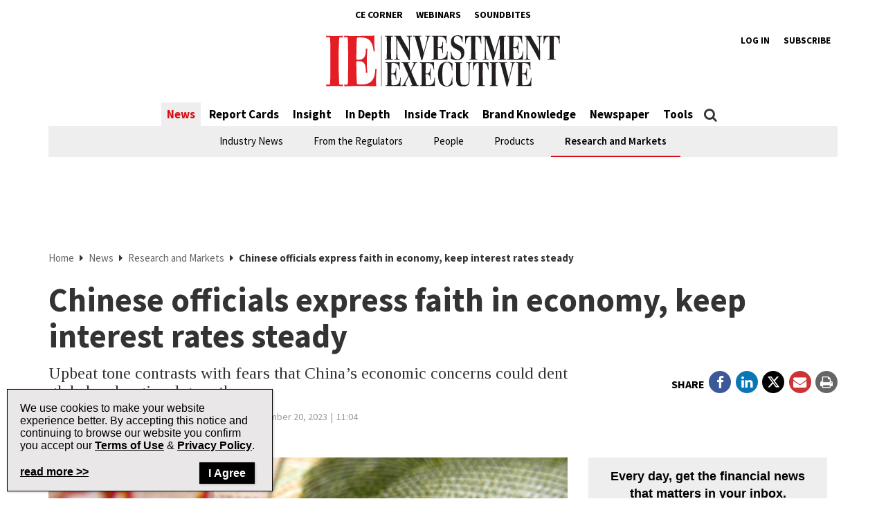

--- FILE ---
content_type: text/html; charset=UTF-8
request_url: https://www.investmentexecutive.com/news/research-and-markets/chinese-officials-express-faith-in-economy-keep-interest-rates-steady/
body_size: 25579
content:
<!DOCTYPE html>
<html lang="en-US" class="no-js no-svg">

<head>
	<meta charset="UTF-8">
	<meta name="viewport" content="width=device-width, initial-scale=1">
	<meta name="language" content="en">


	<link rel="stylesheet" href="https://cdnjs.cloudflare.com/ajax/libs/font-awesome/6.4.2/css/all.min.css">
	<link rel="profile" href="http://gmpg.org/xfn/11">

	<!-- Google Ad Manager Scripts -->

	<script>
		var googletag = googletag || {};

		googletag.cmd = googletag.cmd || [];


		googletag.cmd.push(function() {

			googletag.pubads().collapseEmptyDivs();

			function GetUrlValue(VarSearch) {
				var notestpage = 'notset'
				var SearchString = parent.window.location.search.substring(1);
				var VariableArray = SearchString.split('&');
				for (var i = 0; i < VariableArray.length; i++) {
					var KeyValuePair = VariableArray[i].split('=');
					if (KeyValuePair[0] == VarSearch) {
						return KeyValuePair[1];
					} else {
						return notestpage;
					}
				}
			}

			// Responsive mapping assignment. Represented with defineSizeMapping in ad request build.
			// var mappingleaderboard = googletag.sizeMapping().
			// addSize([992, 0], [
			// 	[728, 90],
			// 	[970, 60],
			// 	[970, 250],
			// 	[980, 60],
			// 	[980, 200]
			// ]). //desktop
			// addSize([768, 0], [
			// 	[728, 90],
			// 	[300, 90],
			// 	[320, 50]
			// ]). //tablet
			// addSize([320, 0], [
			// 	[300, 90],
			// 	[320, 50]
			// ]). //mobile
			// build();

			// var mappingbigbox = googletag.sizeMapping().
			// addSize([992, 0], [
			// 	[300, 250],
			// 	[300, 600]
			// ]). //desktop
			// addSize([768, 0], [
			// 	[300, 250],
			// 	[300, 600],
			// 	[300, 90],
			// 	[320, 50]
			// ]). //tablet
			// addSize([320, 0], [
			// 	[300, 90],
			// 	[320, 50],
			// 	[300, 250],
			// 	[300, 600]
			// ]). //mobile
			// build();

			var mappinginterscroller_bigbox = googletag.sizeMapping().
			addSize([992, 0], []). //desktop
			addSize([768, 0], []). //tablet
			addSize([320, 0], [
				[340, 740]
			]). //mobile
			build();

			var mappinginterscroller_bigbox = googletag.sizeMapping().
			addSize([992, 0], []). //desktop
			addSize([768, 0], []). //tablet
			addSize([320, 0], [340, 740]). //mobile
			build();

			
			
				googletag.defineSlot("/95740733/investment_executive/in_article_native_1", ['fluid'], 'div-gpt-ad-in_article_native_1').addService(googletag.pubads()).setTargeting('position', 'btf');
				googletag.defineSlot("/95740733/investment_executive/in_article_native_2", ['fluid'], 'div-gpt-ad-in_article_native_2').addService(googletag.pubads()).setTargeting('position', 'btf');

				if (window.innerWidth < 768) {
					targetSlot = googletag.defineSlot("/95740733/investment_executive/interscroller_bigbox", [
						[340, 740]
					], 'div-gpt-ad-interscroller_bigbox')
					targetSlot.defineSizeMapping(mappinginterscroller_bigbox).setCollapseEmptyDiv(true, true).addService(googletag.pubads());
				}
				
			
							googletag.pubads().setTargeting("ai", ["471934"]);
							googletag.pubads().setTargeting("atitle", ["chinese-officials-express-faith-in-economy-keep-interest-rates-steady"]);
							googletag.pubads().setTargeting("cat", ["News,Research and Markets"]);
							googletag.pubads().setTargeting("pg", ["content"]);
							googletag.pubads().setTargeting("ss", ["research-and-markets"]);
							googletag.pubads().setTargeting("section", ["news"]);
							googletag.pubads().setTargeting("language", ["en_US"]);
							googletag.pubads().setTargeting("category", ["Research and Markets"]);
							googletag.pubads().setTargeting("page-title", ["Chinese officials express faith in economy, keep interest rates steady"]);
							googletag.pubads().setTargeting("url", ["https://www.investmentexecutive.com/news/research-and-markets/chinese-officials-express-faith-in-economy-keep-interest-rates-steady"]);
							googletag.pubads().setTargeting("device", ["desktop"]);
							googletag.pubads().setTargeting("page-type", ["post"]);
							googletag.pubads().setTargeting("tags", ["China,Monetary policy,economy"]);
							googletag.pubads().setTargeting("author", ["Elaine Kurtenbach, The Associated Press"]);
			
			if (GetUrlValue('testpage') != "notset") {
				googletag.pubads().setTargeting('testpage', GetUrlValue('testpage'));
			}

			let pageTitle = document.querySelector('title');
			if (pageTitle) {
				// Only access the document once.
				let titleCleanFull = pageTitle.innerText.replace(/[^a-zA-Z]/g, '-');
				let titleCleanShort = titleCleanFull.substring(0, 30);

				googletag.pubads().setTargeting('title', titleCleanShort);
				googletag.pubads().setTargeting('full_title', titleCleanFull);
			}

			if (window.innerWidth < 768) {
				//add in interscroller divs if the ad loads and it's a mobile display
				var adBeginText = "Advertisement Begins";
				var adEndText = "Advertisement Ends";
				googletag.pubads().addEventListener('slotResponseReceived', function(event) {
					var slot = event.slot;

					if (slot === targetSlot) {
						var interscroller = jQuery('#parallax').find('#div-gpt-ad-interscroller_bigbox');

						var adStyles = "<style>.some-ad-area {width: 300px;height: 250px;background-color: white;float: left;background-color:#eee;margin: 0px 30px 0px 0;}@media (max-width: 960px) {  .some-ad-area {     width: 100%;        height: 75vh;   }}.NWSFlyingCarpet {position: relative;width: 100%;height: 100%;}.NWSFlyingCarpet-inner {position: absolute;top: 0;left: 0;width: inherit;height: 100%;clip: rect(auto, auto, auto, auto);}.NWSFlyingCarpet-ad {position: fixed;top: 0;width: inherit;height: 100%;height: 100vh;margin: 0 auto;transform: translateZ(0);display: flex;align-items: center;justify-content: center;right:0px;left:0px;}.NWSFlyingCarpet-ad > * {width: auto;max-width: 100%;height: auto;max-height: 100%;margin: 0 auto;transform: translateZ(0);}.preAd{  font-size:10px; text-align:center;  padding-top:0px;    text-transform: uppercase;  font-weight: bold;}.postAd{ font-size:10px; text-align:center;  text-transform: uppercase;  font-weight: bold;  padding-bottom:0px;}.adTextBg{ }</style> ";

						var styleContainer = window.top.document.createElement('div');
						window.top.document.body.appendChild(styleContainer);
						styleContainer.innerHTML = adStyles;

						interscroller.addClass('parallax-ad');

						if (jQuery('.article-body .row').find('p').length > 1) {
							$("<div class='postAd'>" + adEndText + "</div><p>").prependTo('.article-body .row p:eq(3)');
							interscroller.prependTo('.article-body .row p:eq(3)');
							$("</p><div class='preAd'>"+ adBeginText + "</div>").prependTo('.article-body .row p:eq(3)');
						} else {
							interscroller.appendTo('.article-body .row p');
						}

						$(".parallax-ad").wrap("<div class='some-ad-area'></div>");
						$(".parallax-ad").wrap("<div class='NWSFlyingCarpet'></div>");
						$(".parallax-ad").wrap("<div class='NWSFlyingCarpet-inner'></div>");
						$(".parallax-ad").wrap("<div class='NWSFlyingCarpet-ad'></div>");
						$(".parallax-ad").wrap("<div class='some-ad-area'></div>");
					}
				});

				googletag.pubads().addEventListener('slotRenderEnded', function(event) {
					var slot = event.slot;
					if (slot === targetSlot) {
						/* if interscroller is empty delete it */
						var slot = event.slot;
						var isEmpty = event.isEmpty;
						if (isEmpty) {
							$('.article-body').find('.preAd').css('display', 'none');
							$('.article-body').find('.some-ad-area').css('display', 'none');
							$('.article-body').find('.postAd').css('display', 'none');
						}
					}
				});
			}

			googletag.pubads().enableSingleRequest();
			googletag.pubads().collapseEmptyDivs();
			googletag.enableServices();		
		});
	</script>

	<script async='async' src='https://securepubads.g.doubleclick.net/tag/js/gpt.js'></script>

	<!-- Omeda Nov 2023 -->
	<link rel="stylesheet" href="https://olytics.omeda.com/olytics/css/v3/p/olytics.css" />

	<script>
		window.olytics || (window.olytics = []), window.olytics.methods = ["fire", "confirm"], window.olytics.factory = function(i) {
			return function() {
				var t = Array.prototype.slice.call(arguments);
				return t.unshift(i), window.olytics.push(t), window.olytics
			}
		};
		for (var i = 0; i < window.olytics.methods.length; i++) {
			var method = window.olytics.methods[i];
			window.olytics[method] = window.olytics.factory(method)
		}
		olytics.load = function(i) {
			if (!document.getElementById("olyticsImport")) {
				window.a = window.olytics;
				var t = document.createElement("script");
				t.async = !0, t.id = "olyticsImport", t.type = "text/javascript";
				var o = "";
				void 0 !== i && void 0 !== i.oid && (o = i.oid), t.setAttribute("data-oid", o), t.src = "https://olytics.omeda.com/olytics/js/v3/p/olytics.min.js", t.addEventListener("load", function(t) {
					for (olytics.initialize({
							Olytics: i
						}); window.a.length > 0;) {
						var o = window.a.shift(),
							s = o.shift();
						olytics[s] && olytics[s].apply(olytics, o)
					}
				}, !1);
				var s = document.getElementsByTagName("script")[0];
				s.parentNode.insertBefore(t, s)
			}
		}, olytics.load({
			oid: "1dde81d4532d40c68e62d5dea46410b4"
		});
	</script>
	
		<script>
			//IE Page Visit
			olytics.fire({
				behaviorId: '8898I1345578A0H',
									category: "News, Research and Markets, ",
					author: "allan",
					tag: "china,monetary-policy,economy,",
					title: "Chinese officials express faith in economy, keep interest rates steady",
					posttype: "post"
											});
		</script>
	


	<meta name='robots' content='index, follow, max-image-preview:large, max-snippet:-1, max-video-preview:-1' />

	<!-- This site is optimized with the Yoast SEO plugin v26.7 - https://yoast.com/wordpress/plugins/seo/ -->
	<title>Chinese officials express faith in economy, keep interest rates steady | Investment Executive</title>
	<meta name="description" content="Upbeat tone contrasts with fears that China’s economic concerns could dent global and regional growth" />
	<link rel="canonical" href="https://www.investmentexecutive.com/news/research-and-markets/chinese-officials-express-faith-in-economy-keep-interest-rates-steady/" />
	<meta property="og:locale" content="en_US" />
	<meta property="og:type" content="article" />
	<meta property="og:title" content="Chinese officials express faith in economy, keep interest rates steady | Investment Executive" />
	<meta property="og:description" content="Upbeat tone contrasts with fears that China’s economic concerns could dent global and regional growth" />
	<meta property="og:url" content="https://www.investmentexecutive.com/news/research-and-markets/chinese-officials-express-faith-in-economy-keep-interest-rates-steady/" />
	<meta property="og:site_name" content="Investment Executive" />
	<meta property="article:publisher" content="https://facebook.com/InvestmentExecutive/" />
	<meta property="article:published_time" content="2023-09-20T15:04:19+00:00" />
	<meta property="og:image" content="https://www.investmentexecutive.com/wp-content/uploads/sites/3/2023/08/China-1.jpg" />
	<meta property="og:image:width" content="800" />
	<meta property="og:image:height" content="600" />
	<meta property="og:image:type" content="image/jpeg" />
	<meta name="author" content="allan" />
	<meta name="twitter:card" content="summary_large_image" />
	<meta name="twitter:creator" content="@IE_Canada" />
	<meta name="twitter:site" content="@IE_Canada" />
	<meta name="twitter:label1" content="Written by" />
	<meta name="twitter:data1" content="allan" />
	<meta name="twitter:label2" content="Est. reading time" />
	<meta name="twitter:data2" content="4 minutes" />
	<script type="application/ld+json" class="yoast-schema-graph">{"@context":"https://schema.org","@graph":[{"@type":"Article","@id":"https://www.investmentexecutive.com/news/research-and-markets/chinese-officials-express-faith-in-economy-keep-interest-rates-steady/#article","isPartOf":{"@id":"https://www.investmentexecutive.com/news/research-and-markets/chinese-officials-express-faith-in-economy-keep-interest-rates-steady/"},"author":{"name":"allan","@id":"https://www.investmentexecutive.com/#/schema/person/75a39dbf48dea720f87bb7d6ea62ae18"},"headline":"Chinese officials express faith in economy, keep interest rates steady","datePublished":"2023-09-20T15:04:19+00:00","mainEntityOfPage":{"@id":"https://www.investmentexecutive.com/news/research-and-markets/chinese-officials-express-faith-in-economy-keep-interest-rates-steady/"},"wordCount":808,"publisher":{"@id":"https://www.investmentexecutive.com/#organization"},"image":{"@id":"https://www.investmentexecutive.com/news/research-and-markets/chinese-officials-express-faith-in-economy-keep-interest-rates-steady/#primaryimage"},"thumbnailUrl":"https://www.investmentexecutive.com/wp-content/uploads/sites/3/2023/08/China-1.jpg","keywords":["China","Monetary policy","economy"],"articleSection":["News","Research and Markets"],"inLanguage":"en-US"},{"@type":"WebPage","@id":"https://www.investmentexecutive.com/news/research-and-markets/chinese-officials-express-faith-in-economy-keep-interest-rates-steady/","url":"https://www.investmentexecutive.com/news/research-and-markets/chinese-officials-express-faith-in-economy-keep-interest-rates-steady/","name":"Chinese officials express faith in economy, keep interest rates steady | Investment Executive","isPartOf":{"@id":"https://www.investmentexecutive.com/#website"},"primaryImageOfPage":{"@id":"https://www.investmentexecutive.com/news/research-and-markets/chinese-officials-express-faith-in-economy-keep-interest-rates-steady/#primaryimage"},"image":{"@id":"https://www.investmentexecutive.com/news/research-and-markets/chinese-officials-express-faith-in-economy-keep-interest-rates-steady/#primaryimage"},"thumbnailUrl":"https://www.investmentexecutive.com/wp-content/uploads/sites/3/2023/08/China-1.jpg","datePublished":"2023-09-20T15:04:19+00:00","description":"Upbeat tone contrasts with fears that China’s economic concerns could dent global and regional growth","breadcrumb":{"@id":"https://www.investmentexecutive.com/news/research-and-markets/chinese-officials-express-faith-in-economy-keep-interest-rates-steady/#breadcrumb"},"inLanguage":"en-US","potentialAction":[{"@type":"ReadAction","target":["https://www.investmentexecutive.com/news/research-and-markets/chinese-officials-express-faith-in-economy-keep-interest-rates-steady/"]}]},{"@type":"ImageObject","inLanguage":"en-US","@id":"https://www.investmentexecutive.com/news/research-and-markets/chinese-officials-express-faith-in-economy-keep-interest-rates-steady/#primaryimage","url":"https://www.investmentexecutive.com/wp-content/uploads/sites/3/2023/08/China-1.jpg","contentUrl":"https://www.investmentexecutive.com/wp-content/uploads/sites/3/2023/08/China-1.jpg","width":800,"height":600,"caption":"iStockphoto"},{"@type":"BreadcrumbList","@id":"https://www.investmentexecutive.com/news/research-and-markets/chinese-officials-express-faith-in-economy-keep-interest-rates-steady/#breadcrumb","itemListElement":[{"@type":"ListItem","position":1,"name":"Home","item":"https://www.investmentexecutive.com/"},{"@type":"ListItem","position":2,"name":"News","item":"https://www.investmentexecutive.com/news/"},{"@type":"ListItem","position":3,"name":"Research and Markets","item":"https://www.investmentexecutive.com/news/research-and-markets/"},{"@type":"ListItem","position":4,"name":"Chinese officials express faith in economy, keep interest rates steady"}]},{"@type":"WebSite","@id":"https://www.investmentexecutive.com/#website","url":"https://www.investmentexecutive.com/","name":"Investment Executive","description":"Canada&#039;s news source for financial professionals","publisher":{"@id":"https://www.investmentexecutive.com/#organization"},"potentialAction":[{"@type":"SearchAction","target":{"@type":"EntryPoint","urlTemplate":"https://www.investmentexecutive.com/?s={search_term_string}"},"query-input":{"@type":"PropertyValueSpecification","valueRequired":true,"valueName":"search_term_string"}}],"inLanguage":"en-US"},{"@type":"Organization","@id":"https://www.investmentexecutive.com/#organization","name":"Investment Executive","url":"https://www.investmentexecutive.com/","logo":{"@type":"ImageObject","inLanguage":"en-US","@id":"https://www.investmentexecutive.com/#/schema/logo/image/","url":"https://www.investmentexecutive.com/wp-content/uploads/sites/3/2017/11/ie-logo-footer.png","contentUrl":"https://www.investmentexecutive.com/wp-content/uploads/sites/3/2017/11/ie-logo-footer.png","width":154,"height":37,"caption":"Investment Executive"},"image":{"@id":"https://www.investmentexecutive.com/#/schema/logo/image/"},"sameAs":["https://facebook.com/InvestmentExecutive/","https://x.com/IE_Canada"]},{"@type":"Person","@id":"https://www.investmentexecutive.com/#/schema/person/75a39dbf48dea720f87bb7d6ea62ae18","name":"allan","image":{"@type":"ImageObject","inLanguage":"en-US","@id":"https://www.investmentexecutive.com/#/schema/person/image/","url":"https://secure.gravatar.com/avatar/1e35bc3a4fe12bfbef16f070132cc2f3c2ba6164d5d2e5e0a7fbdf44a2b4b863?s=96&d=mm&r=g","contentUrl":"https://secure.gravatar.com/avatar/1e35bc3a4fe12bfbef16f070132cc2f3c2ba6164d5d2e5e0a7fbdf44a2b4b863?s=96&d=mm&r=g","caption":"allan"}}]}</script>
	<!-- / Yoast SEO plugin. -->


<link rel='dns-prefetch' href='//t.ofsys.com' />
<link rel="alternate" type="application/rss+xml" title="Investment Executive &raquo; Feed" href="https://www.investmentexecutive.com/feed/" />
<link rel="alternate" type="application/rss+xml" title="Investment Executive &raquo; Comments Feed" href="https://www.investmentexecutive.com/comments/feed/" />
<link rel="alternate" title="oEmbed (JSON)" type="application/json+oembed" href="https://www.investmentexecutive.com/wp-json/oembed/1.0/embed?url=https%3A%2F%2Fwww.investmentexecutive.com%2Fnews%2Fresearch-and-markets%2Fchinese-officials-express-faith-in-economy-keep-interest-rates-steady%2F" />
<link rel="alternate" title="oEmbed (XML)" type="text/xml+oembed" href="https://www.investmentexecutive.com/wp-json/oembed/1.0/embed?url=https%3A%2F%2Fwww.investmentexecutive.com%2Fnews%2Fresearch-and-markets%2Fchinese-officials-express-faith-in-economy-keep-interest-rates-steady%2F&#038;format=xml" />
<style id='wp-img-auto-sizes-contain-inline-css' type='text/css'>
img:is([sizes=auto i],[sizes^="auto," i]){contain-intrinsic-size:3000px 1500px}
/*# sourceURL=wp-img-auto-sizes-contain-inline-css */
</style>
<link rel='stylesheet' id='phoenix-vendors-css' href='https://www.investmentexecutive.com/wp-content/themes/phoenix-tcm/assets/css/vendors.css?ver=20260118200225' type='text/css' media='all' />
<link rel='stylesheet' id='phoenix-tcm_parent-css' href='https://www.investmentexecutive.com/wp-content/themes/phoenix-tcm/style.css?ver=20260118200225' type='text/css' media='all' />
<link rel='stylesheet' id='phoenix-tcm-css' href='https://www.investmentexecutive.com/wp-content/themes/phoenix-ie/style.css?ver=1.0.1' type='text/css' media='all' />
<style id='phoenix-tcm-inline-css' type='text/css'>

						.entity-header{ background-color: !important; }
					
/*# sourceURL=phoenix-tcm-inline-css */
</style>
<style id='wp-emoji-styles-inline-css' type='text/css'>

	img.wp-smiley, img.emoji {
		display: inline !important;
		border: none !important;
		box-shadow: none !important;
		height: 1em !important;
		width: 1em !important;
		margin: 0 0.07em !important;
		vertical-align: -0.1em !important;
		background: none !important;
		padding: 0 !important;
	}
/*# sourceURL=wp-emoji-styles-inline-css */
</style>
<style id='wp-block-library-inline-css' type='text/css'>
:root{--wp-block-synced-color:#7a00df;--wp-block-synced-color--rgb:122,0,223;--wp-bound-block-color:var(--wp-block-synced-color);--wp-editor-canvas-background:#ddd;--wp-admin-theme-color:#007cba;--wp-admin-theme-color--rgb:0,124,186;--wp-admin-theme-color-darker-10:#006ba1;--wp-admin-theme-color-darker-10--rgb:0,107,160.5;--wp-admin-theme-color-darker-20:#005a87;--wp-admin-theme-color-darker-20--rgb:0,90,135;--wp-admin-border-width-focus:2px}@media (min-resolution:192dpi){:root{--wp-admin-border-width-focus:1.5px}}.wp-element-button{cursor:pointer}:root .has-very-light-gray-background-color{background-color:#eee}:root .has-very-dark-gray-background-color{background-color:#313131}:root .has-very-light-gray-color{color:#eee}:root .has-very-dark-gray-color{color:#313131}:root .has-vivid-green-cyan-to-vivid-cyan-blue-gradient-background{background:linear-gradient(135deg,#00d084,#0693e3)}:root .has-purple-crush-gradient-background{background:linear-gradient(135deg,#34e2e4,#4721fb 50%,#ab1dfe)}:root .has-hazy-dawn-gradient-background{background:linear-gradient(135deg,#faaca8,#dad0ec)}:root .has-subdued-olive-gradient-background{background:linear-gradient(135deg,#fafae1,#67a671)}:root .has-atomic-cream-gradient-background{background:linear-gradient(135deg,#fdd79a,#004a59)}:root .has-nightshade-gradient-background{background:linear-gradient(135deg,#330968,#31cdcf)}:root .has-midnight-gradient-background{background:linear-gradient(135deg,#020381,#2874fc)}:root{--wp--preset--font-size--normal:16px;--wp--preset--font-size--huge:42px}.has-regular-font-size{font-size:1em}.has-larger-font-size{font-size:2.625em}.has-normal-font-size{font-size:var(--wp--preset--font-size--normal)}.has-huge-font-size{font-size:var(--wp--preset--font-size--huge)}.has-text-align-center{text-align:center}.has-text-align-left{text-align:left}.has-text-align-right{text-align:right}.has-fit-text{white-space:nowrap!important}#end-resizable-editor-section{display:none}.aligncenter{clear:both}.items-justified-left{justify-content:flex-start}.items-justified-center{justify-content:center}.items-justified-right{justify-content:flex-end}.items-justified-space-between{justify-content:space-between}.screen-reader-text{border:0;clip-path:inset(50%);height:1px;margin:-1px;overflow:hidden;padding:0;position:absolute;width:1px;word-wrap:normal!important}.screen-reader-text:focus{background-color:#ddd;clip-path:none;color:#444;display:block;font-size:1em;height:auto;left:5px;line-height:normal;padding:15px 23px 14px;text-decoration:none;top:5px;width:auto;z-index:100000}html :where(.has-border-color){border-style:solid}html :where([style*=border-top-color]){border-top-style:solid}html :where([style*=border-right-color]){border-right-style:solid}html :where([style*=border-bottom-color]){border-bottom-style:solid}html :where([style*=border-left-color]){border-left-style:solid}html :where([style*=border-width]){border-style:solid}html :where([style*=border-top-width]){border-top-style:solid}html :where([style*=border-right-width]){border-right-style:solid}html :where([style*=border-bottom-width]){border-bottom-style:solid}html :where([style*=border-left-width]){border-left-style:solid}html :where(img[class*=wp-image-]){height:auto;max-width:100%}:where(figure){margin:0 0 1em}html :where(.is-position-sticky){--wp-admin--admin-bar--position-offset:var(--wp-admin--admin-bar--height,0px)}@media screen and (max-width:600px){html :where(.is-position-sticky){--wp-admin--admin-bar--position-offset:0px}}

/*# sourceURL=wp-block-library-inline-css */
</style><style id='global-styles-inline-css' type='text/css'>
:root{--wp--preset--aspect-ratio--square: 1;--wp--preset--aspect-ratio--4-3: 4/3;--wp--preset--aspect-ratio--3-4: 3/4;--wp--preset--aspect-ratio--3-2: 3/2;--wp--preset--aspect-ratio--2-3: 2/3;--wp--preset--aspect-ratio--16-9: 16/9;--wp--preset--aspect-ratio--9-16: 9/16;--wp--preset--color--black: #000000;--wp--preset--color--cyan-bluish-gray: #abb8c3;--wp--preset--color--white: #ffffff;--wp--preset--color--pale-pink: #f78da7;--wp--preset--color--vivid-red: #cf2e2e;--wp--preset--color--luminous-vivid-orange: #ff6900;--wp--preset--color--luminous-vivid-amber: #fcb900;--wp--preset--color--light-green-cyan: #7bdcb5;--wp--preset--color--vivid-green-cyan: #00d084;--wp--preset--color--pale-cyan-blue: #8ed1fc;--wp--preset--color--vivid-cyan-blue: #0693e3;--wp--preset--color--vivid-purple: #9b51e0;--wp--preset--gradient--vivid-cyan-blue-to-vivid-purple: linear-gradient(135deg,rgb(6,147,227) 0%,rgb(155,81,224) 100%);--wp--preset--gradient--light-green-cyan-to-vivid-green-cyan: linear-gradient(135deg,rgb(122,220,180) 0%,rgb(0,208,130) 100%);--wp--preset--gradient--luminous-vivid-amber-to-luminous-vivid-orange: linear-gradient(135deg,rgb(252,185,0) 0%,rgb(255,105,0) 100%);--wp--preset--gradient--luminous-vivid-orange-to-vivid-red: linear-gradient(135deg,rgb(255,105,0) 0%,rgb(207,46,46) 100%);--wp--preset--gradient--very-light-gray-to-cyan-bluish-gray: linear-gradient(135deg,rgb(238,238,238) 0%,rgb(169,184,195) 100%);--wp--preset--gradient--cool-to-warm-spectrum: linear-gradient(135deg,rgb(74,234,220) 0%,rgb(151,120,209) 20%,rgb(207,42,186) 40%,rgb(238,44,130) 60%,rgb(251,105,98) 80%,rgb(254,248,76) 100%);--wp--preset--gradient--blush-light-purple: linear-gradient(135deg,rgb(255,206,236) 0%,rgb(152,150,240) 100%);--wp--preset--gradient--blush-bordeaux: linear-gradient(135deg,rgb(254,205,165) 0%,rgb(254,45,45) 50%,rgb(107,0,62) 100%);--wp--preset--gradient--luminous-dusk: linear-gradient(135deg,rgb(255,203,112) 0%,rgb(199,81,192) 50%,rgb(65,88,208) 100%);--wp--preset--gradient--pale-ocean: linear-gradient(135deg,rgb(255,245,203) 0%,rgb(182,227,212) 50%,rgb(51,167,181) 100%);--wp--preset--gradient--electric-grass: linear-gradient(135deg,rgb(202,248,128) 0%,rgb(113,206,126) 100%);--wp--preset--gradient--midnight: linear-gradient(135deg,rgb(2,3,129) 0%,rgb(40,116,252) 100%);--wp--preset--font-size--small: 13px;--wp--preset--font-size--medium: 20px;--wp--preset--font-size--large: 36px;--wp--preset--font-size--x-large: 42px;--wp--preset--spacing--20: 0.44rem;--wp--preset--spacing--30: 0.67rem;--wp--preset--spacing--40: 1rem;--wp--preset--spacing--50: 1.5rem;--wp--preset--spacing--60: 2.25rem;--wp--preset--spacing--70: 3.38rem;--wp--preset--spacing--80: 5.06rem;--wp--preset--shadow--natural: 6px 6px 9px rgba(0, 0, 0, 0.2);--wp--preset--shadow--deep: 12px 12px 50px rgba(0, 0, 0, 0.4);--wp--preset--shadow--sharp: 6px 6px 0px rgba(0, 0, 0, 0.2);--wp--preset--shadow--outlined: 6px 6px 0px -3px rgb(255, 255, 255), 6px 6px rgb(0, 0, 0);--wp--preset--shadow--crisp: 6px 6px 0px rgb(0, 0, 0);}:where(.is-layout-flex){gap: 0.5em;}:where(.is-layout-grid){gap: 0.5em;}body .is-layout-flex{display: flex;}.is-layout-flex{flex-wrap: wrap;align-items: center;}.is-layout-flex > :is(*, div){margin: 0;}body .is-layout-grid{display: grid;}.is-layout-grid > :is(*, div){margin: 0;}:where(.wp-block-columns.is-layout-flex){gap: 2em;}:where(.wp-block-columns.is-layout-grid){gap: 2em;}:where(.wp-block-post-template.is-layout-flex){gap: 1.25em;}:where(.wp-block-post-template.is-layout-grid){gap: 1.25em;}.has-black-color{color: var(--wp--preset--color--black) !important;}.has-cyan-bluish-gray-color{color: var(--wp--preset--color--cyan-bluish-gray) !important;}.has-white-color{color: var(--wp--preset--color--white) !important;}.has-pale-pink-color{color: var(--wp--preset--color--pale-pink) !important;}.has-vivid-red-color{color: var(--wp--preset--color--vivid-red) !important;}.has-luminous-vivid-orange-color{color: var(--wp--preset--color--luminous-vivid-orange) !important;}.has-luminous-vivid-amber-color{color: var(--wp--preset--color--luminous-vivid-amber) !important;}.has-light-green-cyan-color{color: var(--wp--preset--color--light-green-cyan) !important;}.has-vivid-green-cyan-color{color: var(--wp--preset--color--vivid-green-cyan) !important;}.has-pale-cyan-blue-color{color: var(--wp--preset--color--pale-cyan-blue) !important;}.has-vivid-cyan-blue-color{color: var(--wp--preset--color--vivid-cyan-blue) !important;}.has-vivid-purple-color{color: var(--wp--preset--color--vivid-purple) !important;}.has-black-background-color{background-color: var(--wp--preset--color--black) !important;}.has-cyan-bluish-gray-background-color{background-color: var(--wp--preset--color--cyan-bluish-gray) !important;}.has-white-background-color{background-color: var(--wp--preset--color--white) !important;}.has-pale-pink-background-color{background-color: var(--wp--preset--color--pale-pink) !important;}.has-vivid-red-background-color{background-color: var(--wp--preset--color--vivid-red) !important;}.has-luminous-vivid-orange-background-color{background-color: var(--wp--preset--color--luminous-vivid-orange) !important;}.has-luminous-vivid-amber-background-color{background-color: var(--wp--preset--color--luminous-vivid-amber) !important;}.has-light-green-cyan-background-color{background-color: var(--wp--preset--color--light-green-cyan) !important;}.has-vivid-green-cyan-background-color{background-color: var(--wp--preset--color--vivid-green-cyan) !important;}.has-pale-cyan-blue-background-color{background-color: var(--wp--preset--color--pale-cyan-blue) !important;}.has-vivid-cyan-blue-background-color{background-color: var(--wp--preset--color--vivid-cyan-blue) !important;}.has-vivid-purple-background-color{background-color: var(--wp--preset--color--vivid-purple) !important;}.has-black-border-color{border-color: var(--wp--preset--color--black) !important;}.has-cyan-bluish-gray-border-color{border-color: var(--wp--preset--color--cyan-bluish-gray) !important;}.has-white-border-color{border-color: var(--wp--preset--color--white) !important;}.has-pale-pink-border-color{border-color: var(--wp--preset--color--pale-pink) !important;}.has-vivid-red-border-color{border-color: var(--wp--preset--color--vivid-red) !important;}.has-luminous-vivid-orange-border-color{border-color: var(--wp--preset--color--luminous-vivid-orange) !important;}.has-luminous-vivid-amber-border-color{border-color: var(--wp--preset--color--luminous-vivid-amber) !important;}.has-light-green-cyan-border-color{border-color: var(--wp--preset--color--light-green-cyan) !important;}.has-vivid-green-cyan-border-color{border-color: var(--wp--preset--color--vivid-green-cyan) !important;}.has-pale-cyan-blue-border-color{border-color: var(--wp--preset--color--pale-cyan-blue) !important;}.has-vivid-cyan-blue-border-color{border-color: var(--wp--preset--color--vivid-cyan-blue) !important;}.has-vivid-purple-border-color{border-color: var(--wp--preset--color--vivid-purple) !important;}.has-vivid-cyan-blue-to-vivid-purple-gradient-background{background: var(--wp--preset--gradient--vivid-cyan-blue-to-vivid-purple) !important;}.has-light-green-cyan-to-vivid-green-cyan-gradient-background{background: var(--wp--preset--gradient--light-green-cyan-to-vivid-green-cyan) !important;}.has-luminous-vivid-amber-to-luminous-vivid-orange-gradient-background{background: var(--wp--preset--gradient--luminous-vivid-amber-to-luminous-vivid-orange) !important;}.has-luminous-vivid-orange-to-vivid-red-gradient-background{background: var(--wp--preset--gradient--luminous-vivid-orange-to-vivid-red) !important;}.has-very-light-gray-to-cyan-bluish-gray-gradient-background{background: var(--wp--preset--gradient--very-light-gray-to-cyan-bluish-gray) !important;}.has-cool-to-warm-spectrum-gradient-background{background: var(--wp--preset--gradient--cool-to-warm-spectrum) !important;}.has-blush-light-purple-gradient-background{background: var(--wp--preset--gradient--blush-light-purple) !important;}.has-blush-bordeaux-gradient-background{background: var(--wp--preset--gradient--blush-bordeaux) !important;}.has-luminous-dusk-gradient-background{background: var(--wp--preset--gradient--luminous-dusk) !important;}.has-pale-ocean-gradient-background{background: var(--wp--preset--gradient--pale-ocean) !important;}.has-electric-grass-gradient-background{background: var(--wp--preset--gradient--electric-grass) !important;}.has-midnight-gradient-background{background: var(--wp--preset--gradient--midnight) !important;}.has-small-font-size{font-size: var(--wp--preset--font-size--small) !important;}.has-medium-font-size{font-size: var(--wp--preset--font-size--medium) !important;}.has-large-font-size{font-size: var(--wp--preset--font-size--large) !important;}.has-x-large-font-size{font-size: var(--wp--preset--font-size--x-large) !important;}
/*# sourceURL=global-styles-inline-css */
</style>

<style id='classic-theme-styles-inline-css' type='text/css'>
/*! This file is auto-generated */
.wp-block-button__link{color:#fff;background-color:#32373c;border-radius:9999px;box-shadow:none;text-decoration:none;padding:calc(.667em + 2px) calc(1.333em + 2px);font-size:1.125em}.wp-block-file__button{background:#32373c;color:#fff;text-decoration:none}
/*# sourceURL=/wp-includes/css/classic-themes.min.css */
</style>
<link rel='stylesheet' id='popup-maker-site-css' href='https://www.investmentexecutive.com/wp-content/plugins/popup-maker/assets/css/pum-site.min.css?ver=1.19.1' type='text/css' media='all' />
<style id='popup-maker-site-inline-css' type='text/css'>
/* Popup Google Fonts */
@import url('//fonts.googleapis.com/css?family=Montserrat:100');

/* Popup Theme 409657: Cookies Theme */
.pum-theme-409657, .pum-theme-cookies-theme { background-color: rgba( 255, 255, 255, 1.00 ) } 
.pum-theme-409657 .pum-container, .pum-theme-cookies-theme .pum-container { padding: 18px; border-radius: 0px; border: 1px solid #999999; box-shadow: 1px 1px 3px 0px rgba( 2, 2, 2, 0.23 ); background-color: rgba( 233, 231, 232, 1.00 ) } 
.pum-theme-409657 .pum-title, .pum-theme-cookies-theme .pum-title { color: #000000; text-align: left; text-shadow: 0px 0px 0px rgba( 2, 2, 2, 0.23 ); font-family: inherit; font-weight: 400; font-size: 32px; line-height: 36px } 
.pum-theme-409657 .pum-content, .pum-theme-cookies-theme .pum-content { color: #2c2c2c; font-family: inherit; font-weight: 400 } 
.pum-theme-409657 .pum-content + .pum-close, .pum-theme-cookies-theme .pum-content + .pum-close { position: absolute; height: auto; width: auto; left: auto; right: 25px; bottom: 10px; top: auto; padding: 12px; color: #ffffff; font-family: inherit; font-weight: 700; font-size: 16px; line-height: 5px; border: 1px none #ffffff; border-radius: 0px; box-shadow: 1px 1px 3px 0px rgba( 2, 2, 2, 0.23 ); text-shadow: 0px 0px 0px rgba( 0, 0, 0, 0.23 ); background-color: rgba( 44, 44, 44, 1.00 ) } 

/* Popup Theme 409647: Default Theme */
.pum-theme-409647, .pum-theme-default-theme { background-color: rgba( 255, 255, 255, 1.00 ) } 
.pum-theme-409647 .pum-container, .pum-theme-default-theme .pum-container { padding: 18px; border-radius: 0px; border: 1px none #000000; box-shadow: 1px 1px 3px 0px rgba( 2, 2, 2, 0.23 ); background-color: rgba( 249, 249, 249, 1.00 ) } 
.pum-theme-409647 .pum-title, .pum-theme-default-theme .pum-title { color: #000000; text-align: left; text-shadow: 0px 0px 0px rgba( 2, 2, 2, 0.23 ); font-family: inherit; font-weight: 400; font-size: 32px; font-style: normal; line-height: 36px } 
.pum-theme-409647 .pum-content, .pum-theme-default-theme .pum-content { color: #8c8c8c; font-family: inherit; font-weight: 400; font-style: inherit } 
.pum-theme-409647 .pum-content + .pum-close, .pum-theme-default-theme .pum-content + .pum-close { position: absolute; height: auto; width: auto; left: auto; right: 0px; bottom: auto; top: 0px; padding: 8px; color: #ffffff; font-family: inherit; font-weight: 400; font-size: 12px; font-style: inherit; line-height: 36px; border: 1px none #ffffff; border-radius: 0px; box-shadow: 1px 1px 3px 0px rgba( 2, 2, 2, 0.23 ); text-shadow: 0px 0px 0px rgba( 0, 0, 0, 0.23 ); background-color: rgba( 0, 183, 205, 1.00 ) } 

/* Popup Theme 409648: Light Box */
.pum-theme-409648, .pum-theme-lightbox { background-color: rgba( 0, 0, 0, 0.60 ) } 
.pum-theme-409648 .pum-container, .pum-theme-lightbox .pum-container { padding: 18px; border-radius: 3px; border: 8px solid #000000; box-shadow: 0px 0px 30px 0px rgba( 2, 2, 2, 1.00 ); background-color: rgba( 255, 255, 255, 1.00 ) } 
.pum-theme-409648 .pum-title, .pum-theme-lightbox .pum-title { color: #000000; text-align: left; text-shadow: 0px 0px 0px rgba( 2, 2, 2, 0.23 ); font-family: inherit; font-weight: 100; font-size: 32px; line-height: 36px } 
.pum-theme-409648 .pum-content, .pum-theme-lightbox .pum-content { color: #000000; font-family: inherit; font-weight: 100 } 
.pum-theme-409648 .pum-content + .pum-close, .pum-theme-lightbox .pum-content + .pum-close { position: absolute; height: 26px; width: 26px; left: auto; right: -13px; bottom: auto; top: -13px; padding: 0px; color: #ffffff; font-family: Arial; font-weight: 100; font-size: 24px; line-height: 24px; border: 2px solid #ffffff; border-radius: 26px; box-shadow: 0px 0px 15px 1px rgba( 2, 2, 2, 0.75 ); text-shadow: 0px 0px 0px rgba( 0, 0, 0, 0.23 ); background-color: rgba( 0, 0, 0, 1.00 ) } 

/* Popup Theme 409649: Enterprise Blue */
.pum-theme-409649, .pum-theme-enterprise-blue { background-color: rgba( 0, 0, 0, 0.70 ) } 
.pum-theme-409649 .pum-container, .pum-theme-enterprise-blue .pum-container { padding: 28px; border-radius: 5px; border: 1px none #000000; box-shadow: 0px 10px 25px 4px rgba( 2, 2, 2, 0.50 ); background-color: rgba( 255, 255, 255, 1.00 ) } 
.pum-theme-409649 .pum-title, .pum-theme-enterprise-blue .pum-title { color: #315b7c; text-align: left; text-shadow: 0px 0px 0px rgba( 2, 2, 2, 0.23 ); font-family: inherit; font-weight: 100; font-size: 34px; line-height: 36px } 
.pum-theme-409649 .pum-content, .pum-theme-enterprise-blue .pum-content { color: #2d2d2d; font-family: inherit; font-weight: 100 } 
.pum-theme-409649 .pum-content + .pum-close, .pum-theme-enterprise-blue .pum-content + .pum-close { position: absolute; height: 28px; width: 28px; left: auto; right: 8px; bottom: auto; top: 8px; padding: 4px; color: #ffffff; font-family: Times New Roman; font-weight: 100; font-size: 20px; line-height: 20px; border: 1px none #ffffff; border-radius: 42px; box-shadow: 0px 0px 0px 0px rgba( 2, 2, 2, 0.23 ); text-shadow: 0px 0px 0px rgba( 0, 0, 0, 0.23 ); background-color: rgba( 49, 91, 124, 1.00 ) } 

/* Popup Theme 409650: Hello Box */
.pum-theme-409650, .pum-theme-hello-box { background-color: rgba( 0, 0, 0, 0.75 ) } 
.pum-theme-409650 .pum-container, .pum-theme-hello-box .pum-container { padding: 30px; border-radius: 80px; border: 14px solid #81d742; box-shadow: 0px 0px 0px 0px rgba( 2, 2, 2, 0.00 ); background-color: rgba( 255, 255, 255, 1.00 ) } 
.pum-theme-409650 .pum-title, .pum-theme-hello-box .pum-title { color: #2d2d2d; text-align: left; text-shadow: 0px 0px 0px rgba( 2, 2, 2, 0.23 ); font-family: Montserrat; font-weight: 100; font-size: 32px; line-height: 36px } 
.pum-theme-409650 .pum-content, .pum-theme-hello-box .pum-content { color: #2d2d2d; font-family: inherit; font-weight: 100 } 
.pum-theme-409650 .pum-content + .pum-close, .pum-theme-hello-box .pum-content + .pum-close { position: absolute; height: auto; width: auto; left: auto; right: -30px; bottom: auto; top: -30px; padding: 0px; color: #2d2d2d; font-family: Times New Roman; font-weight: 100; font-size: 32px; line-height: 28px; border: 1px none #ffffff; border-radius: 28px; box-shadow: 0px 0px 0px 0px rgba( 2, 2, 2, 0.23 ); text-shadow: 0px 0px 0px rgba( 0, 0, 0, 0.23 ); background-color: rgba( 255, 255, 255, 1.00 ) } 

/* Popup Theme 409651: Cutting Edge */
.pum-theme-409651, .pum-theme-cutting-edge { background-color: rgba( 0, 0, 0, 0.50 ) } 
.pum-theme-409651 .pum-container, .pum-theme-cutting-edge .pum-container { padding: 18px; border-radius: 0px; border: 1px none #000000; box-shadow: 0px 10px 25px 0px rgba( 2, 2, 2, 0.50 ); background-color: rgba( 30, 115, 190, 1.00 ) } 
.pum-theme-409651 .pum-title, .pum-theme-cutting-edge .pum-title { color: #ffffff; text-align: left; text-shadow: 0px 0px 0px rgba( 2, 2, 2, 0.23 ); font-family: Sans-Serif; font-weight: 100; font-size: 26px; line-height: 28px } 
.pum-theme-409651 .pum-content, .pum-theme-cutting-edge .pum-content { color: #ffffff; font-family: inherit; font-weight: 100 } 
.pum-theme-409651 .pum-content + .pum-close, .pum-theme-cutting-edge .pum-content + .pum-close { position: absolute; height: 24px; width: 24px; left: auto; right: 0px; bottom: auto; top: 0px; padding: 0px; color: #1e73be; font-family: Times New Roman; font-weight: 100; font-size: 32px; line-height: 24px; border: 1px none #ffffff; border-radius: 0px; box-shadow: -1px 1px 1px 0px rgba( 2, 2, 2, 0.10 ); text-shadow: -1px 1px 1px rgba( 0, 0, 0, 0.10 ); background-color: rgba( 238, 238, 34, 1.00 ) } 

/* Popup Theme 409652: Framed Border */
.pum-theme-409652, .pum-theme-framed-border { background-color: rgba( 255, 255, 255, 0.50 ) } 
.pum-theme-409652 .pum-container, .pum-theme-framed-border .pum-container { padding: 18px; border-radius: 0px; border: 20px outset #dd3333; box-shadow: 1px 1px 3px 0px rgba( 2, 2, 2, 0.97 ) inset; background-color: rgba( 255, 251, 239, 1.00 ) } 
.pum-theme-409652 .pum-title, .pum-theme-framed-border .pum-title { color: #000000; text-align: left; text-shadow: 0px 0px 0px rgba( 2, 2, 2, 0.23 ); font-family: inherit; font-weight: 100; font-size: 32px; line-height: 36px } 
.pum-theme-409652 .pum-content, .pum-theme-framed-border .pum-content { color: #2d2d2d; font-family: inherit; font-weight: 100 } 
.pum-theme-409652 .pum-content + .pum-close, .pum-theme-framed-border .pum-content + .pum-close { position: absolute; height: 20px; width: 20px; left: auto; right: -20px; bottom: auto; top: -20px; padding: 0px; color: #ffffff; font-family: Tahoma; font-weight: 700; font-size: 16px; line-height: 18px; border: 1px none #ffffff; border-radius: 0px; box-shadow: 0px 0px 0px 0px rgba( 2, 2, 2, 0.23 ); text-shadow: 0px 0px 0px rgba( 0, 0, 0, 0.23 ); background-color: rgba( 0, 0, 0, 0.55 ) } 

/* Popup Theme 409653: Floating Bar - Soft Blue */
.pum-theme-409653, .pum-theme-floating-bar { background-color: rgba( 255, 255, 255, 0.00 ) } 
.pum-theme-409653 .pum-container, .pum-theme-floating-bar .pum-container { padding: 8px; border-radius: 0px; border: 1px none #000000; box-shadow: 1px 1px 3px 0px rgba( 2, 2, 2, 0.23 ); background-color: rgba( 238, 246, 252, 1.00 ) } 
.pum-theme-409653 .pum-title, .pum-theme-floating-bar .pum-title { color: #505050; text-align: left; text-shadow: 0px 0px 0px rgba( 2, 2, 2, 0.23 ); font-family: inherit; font-weight: 400; font-size: 32px; line-height: 36px } 
.pum-theme-409653 .pum-content, .pum-theme-floating-bar .pum-content { color: #505050; font-family: inherit; font-weight: 400 } 
.pum-theme-409653 .pum-content + .pum-close, .pum-theme-floating-bar .pum-content + .pum-close { position: absolute; height: 18px; width: 18px; left: auto; right: 5px; bottom: auto; top: 50%; padding: 0px; color: #505050; font-family: Sans-Serif; font-weight: 700; font-size: 15px; line-height: 18px; border: 1px solid #505050; border-radius: 15px; box-shadow: 0px 0px 0px 0px rgba( 2, 2, 2, 0.00 ); text-shadow: 0px 0px 0px rgba( 0, 0, 0, 0.00 ); background-color: rgba( 255, 255, 255, 0.00 ); transform: translate(0, -50%) } 

/* Popup Theme 409654: Content Only - For use with page builders or block editor */
.pum-theme-409654, .pum-theme-content-only { background-color: rgba( 0, 0, 0, 0.70 ) } 
.pum-theme-409654 .pum-container, .pum-theme-content-only .pum-container { padding: 0px; border-radius: 0px; border: 1px none #000000; box-shadow: 0px 0px 0px 0px rgba( 2, 2, 2, 0.00 ) } 
.pum-theme-409654 .pum-title, .pum-theme-content-only .pum-title { color: #000000; text-align: left; text-shadow: 0px 0px 0px rgba( 2, 2, 2, 0.23 ); font-family: inherit; font-weight: 400; font-size: 32px; line-height: 36px } 
.pum-theme-409654 .pum-content, .pum-theme-content-only .pum-content { color: #8c8c8c; font-family: inherit; font-weight: 400 } 
.pum-theme-409654 .pum-content + .pum-close, .pum-theme-content-only .pum-content + .pum-close { position: absolute; height: 18px; width: 18px; left: auto; right: 7px; bottom: auto; top: 7px; padding: 0px; color: #000000; font-family: inherit; font-weight: 700; font-size: 20px; line-height: 20px; border: 1px none #ffffff; border-radius: 15px; box-shadow: 0px 0px 0px 0px rgba( 2, 2, 2, 0.00 ); text-shadow: 0px 0px 0px rgba( 0, 0, 0, 0.00 ); background-color: rgba( 255, 255, 255, 0.00 ) } 

#pum-409655 {z-index: 1999999999}

/*# sourceURL=popup-maker-site-inline-css */
</style>
<script type="text/javascript" src="https://www.investmentexecutive.com/wp-includes/js/jquery/jquery.min.js?ver=3.7.1" id="jquery-core-js"></script>
<script type="text/javascript" src="https://www.investmentexecutive.com/wp-includes/js/jquery/jquery-migrate.min.js?ver=3.4.1" id="jquery-migrate-js"></script>
<link rel="https://api.w.org/" href="https://www.investmentexecutive.com/wp-json/" /><link rel="alternate" title="JSON" type="application/json" href="https://www.investmentexecutive.com/wp-json/wp/v2/posts/471934" /><link rel='shortlink' href='https://www.investmentexecutive.com/?p=471934' />
<!-- Google Tag Manager -->
<script>(function(w,d,s,l,i){w[l]=w[l]||[];w[l].push({'gtm.start':
new Date().getTime(),event:'gtm.js'});var f=d.getElementsByTagName(s)[0],
j=d.createElement(s),dl=l!='dataLayer'?'&l='+l:'';j.async=true;j.src=
'https://www.googletagmanager.com/gtm.js?id='+i+dl;f.parentNode.insertBefore(j,f);
})(window,document,'script','dataLayer','GTM-N53Q8RJ');</script>
<!-- End Google Tag Manager -->
	<link rel="icon" href="https://www.investmentexecutive.com/wp-content/uploads/sites/3/2018/01/cropped-favicon-1-32x32.png" sizes="32x32" />
<link rel="icon" href="https://www.investmentexecutive.com/wp-content/uploads/sites/3/2018/01/cropped-favicon-1-192x192.png" sizes="192x192" />
<link rel="apple-touch-icon" href="https://www.investmentexecutive.com/wp-content/uploads/sites/3/2018/01/cropped-favicon-1-180x180.png" />
<meta name="msapplication-TileImage" content="https://www.investmentexecutive.com/wp-content/uploads/sites/3/2018/01/cropped-favicon-1-270x270.png" />
		<style type="text/css" id="wp-custom-css">
			/* Cookies popup */
.pum-container {
	border: 1px solid black !important;
}
.popmake-content {
	color: #000 !important;
}
.popmake-content a {
	color: #000 !important;
	text-decoration: underline !important;
	font-weight: bold !important;
}
.popmake-content a:hover {
	text-decoration: none !important;
}
.popmake-close {
	background-color: #000 !important;
	transition: all 0.2s ease-in-out;
	border: 1px solid #000 !important;
}
.popmake-close:hover {
	background-color: transparent !important;
	color: #000 !important;
	border: 1px solid #000 !important;
}		</style>
		
    <!--

    TEMPLATE = single.php

    -->
    								<script>

			url = new URL(window.location.href);

			var sessionCookieExist = document.cookie.indexOf('oly_session_cookie=');

			if (url.searchParams.has('logout')) {
				document.cookie = "oly_session_cookie= ; expires = Thu, 01 Jan 1970 00:00:00 GMT";
				document.cookie = "oly_enc_id= ; expires = Thu, 01 Jan 1970 00:00:00 GMT; path=/; domain=.investmentexecutive.com;";
				console.log("###logout IE###");
				window.location.href = window.location.origin + window.location.pathname;
			} else {
				if (url.searchParams.has('oly_enc_id') && sessionCookieExist == -1) {
					document.cookie = "oly_session_cookie=true;path=/";
					var enc_id_CookieExist = document.cookie.indexOf('oly_enc_id=');
					if(enc_id_CookieExist == -1 ) {
						oly_enc_id = url.searchParams.get('oly_enc_id');
						document.cookie = "oly_enc_id=" + oly_enc_id + ";path=/; domain=.investmentexecutive.com;";
					}
					console.log("###login IE###");
							
					window.location.href = window.location.origin + window.location.pathname;
				}
			}
			
		    </script>
	
	<script>console.log('oly_session_cookie not present')</script>
</head>

<body class="wp-singular post-template-default single single-post postid-471934 single-format-standard wp-custom-logo wp-theme-phoenix-tcm wp-child-theme-phoenix-ie ie-website color_body_cherry">
	<div part="container">
		<div class="skip-links" role="region" aria-label="Skip Links" data-acsb="skipLinks">
			<div>
				<a href="#main" class="skip-link">
					Skip to Content
					<div class="content" aria-hidden="true"><span class="icon">↵</span>ENTER</div>
				</a>
			</div>
			<div>
				<a href="#header" class="skip-link">
					Skip to Menu
					<div class="content" aria-hidden="true"><span class="icon">↵</span>ENTER</div>
				</a>
			</div>
			<div>
				<a href="#footer" class="skip-link">
					Skip to Footer
					<div class="content" aria-hidden="true"><span class="icon">↵</span>ENTER</div>
				</a>
			</div>
		</div>
	</div>

		<div id="tc-site-context"></div>


	<div class="market-watch container-fluid visible-md visible-lg" >
		<div class="ticker">
			<div class="scroll-wrap">
				<div class="menu-promotion-menu-container"><ul id="menu-promotion-menu" class="menu"><li id="menu-item-382199" class="menu-item menu-item-type-custom menu-item-object-custom menu-item-382199"><a href="https://www.cecorner.ca/">CE Corner</a></li>
<li id="menu-item-382200" class="menu-item menu-item-type-taxonomy menu-item-object-category menu-item-382200"><a href="https://www.investmentexecutive.com/tools_/webinars/">Webinars</a></li>
<li id="menu-item-413084" class="menu-item menu-item-type-taxonomy menu-item-object-category menu-item-413084"><a href="https://www.investmentexecutive.com/soundbites/">Soundbites</a></li>
</ul></div>			</div>
		</div>
</div>	
	<!-- Start of Out of page Ad -->
	<div id='div-gpt-ad-1659547528086-0'>
		<script type='text/javascript'>
			window.googletag = window.googletag || {cmd: []};
			googletag.cmd.push(function () {
				googletag.defineOutOfPageSlot("/95740733/investment_executive", 'div-gpt-ad-1659547528086-0').addService(googletag.pubads());
				googletag.enableServices();
				googletag.display('div-gpt-ad-1659547528086-0');
			});
		</script>
	</div>
	<!-- End of Out of page Ad -->

	<header class="site-main">
		<!-- Navigation -->
		<div class="site-header navbar navbar-toggleable-md" data-spy="affix" data-offset-top="110">
			<div class="site-header__container container">
				<div class="site-header__center">
					<div class="row row--no-margin">
						<div class="col-xs-2 col-md-4 col-left col-no-padding-xs-left">
							<button id="button-menu-main-js" class="site-header__center-button site-header__hamburger navbar-toggle" type="button" data-toggle="collapse" data-target="#menu-main" aria-label="Main Navigation button">
								<span class="sr-only">Toggle navigation</span>
								<span class="site-header__hamburger-icon icon-bar"></span>
								<span class="site-header__hamburger-icon icon-bar"></span>
								<span class="site-header__hamburger-icon icon-bar"></span>
							</button>
						</div>
						<div class="col-xs-7 col-md-4 text-center c-logo">
															<a href="https://www.investmentexecutive.com/" class="site-header__logo-link" rel="home"><img src="https://www.investmentexecutive.com/wp-content/uploads/sites/3/2018/10/ie-logo.svg" class="site-header__logo" alt="Investment Executive" decoding="async" /></a>													</div>
						<div class="col-xs-3 col-md-4 text-right col-no-padding-xs-right col-no-padding-xs-left">
							<button type="button" class="search-trigger hidden-lg" data-target="#search-box" data-toggle="collapse" aria-label="Search">
								<span class="sr-only">Search</span>
								<i class="fa fa-search" aria-hidden="true"></i>
							</button>
							<button type="button" class="site-header__center-button navbar-toggle" data-target="#menu-user" data-toggle="collapse" aria-label="Login/Subscribe buttons">
								<span class="sr-only">Login/Subscribe buttons</span>
								<i class="site-header__user-icon fa fa-user" aria-hidden="true"></i>
							</button>
						</div>
					</div>
				</div>
				<nav class="site-header__navigation-desktop" role="navigation" aria-label="Main Navigation">
					<!-- Brand and toggle get grouped for better mobile display -->
					<!-- Collect the nav links, forms, and other content for toggling -->
					<div class="row">
						<div class="col-xs-12 user-m-contain">
							<div id="menu-user" class="menu-user collapse navbar-collapse"><ul id="menu-logged-out-menu" class="menu-user__list nav navbar-nav"><li itemscope="itemscope" itemtype="https://www.schema.org/SiteNavigationElement" id="menu-item-485453" class="menu-item menu-item-type-custom menu-item-object-custom menu-item-485453"><a title="Log in" href="https://newcom.dragonforms.com/loading.do?omedasite=IE_Login">Log in</a></li>
<li itemscope="itemscope" itemtype="https://www.schema.org/SiteNavigationElement" id="menu-item-485454" class="menu-item menu-item-type-custom menu-item-object-custom menu-item-485454"><a title="Subscribe" href="https://newcom.dragonforms.com/loading.do?omedasite=IE_NewReg">Subscribe</a></li>
</ul></div>							<!-- /.navbar-collapse -->
						</div>
					</div>
											<p class='site-header__title-single' aria-label='article title'>Chinese officials express faith in economy, keep interest rates steady</p>
						<div class="site-header__socials-share">
							<ul class="social-icons social-icons--article-header text-right">
	<li class="social-icons__label">
		Share	</li>
	<li>
		<a class="share-post fb" data-share-url="https://www.facebook.com/sharer/sharer.php?u=https://www.investmentexecutive.com/news/research-and-markets/chinese-officials-express-faith-in-economy-keep-interest-rates-steady/" target="_blank" rel="noopener noreferrer" aria-label="Open in a new tab to Facebook">
			<span>Facebook</span>
		</a>
	</li>
	<li>
		<a class="share-post lkin" data-share-url="https://www.linkedin.com/shareArticle?mini=true&url=https://www.investmentexecutive.com/news/research-and-markets/chinese-officials-express-faith-in-economy-keep-interest-rates-steady/&title=Chinese officials express faith in economy, keep interest rates steady&source=Investment Executive" target="_blank" rel="noopener noreferrer" aria-label="Open in a new tab to LinkedIn">
			<span>LinkedIn</span>
		</a>
	</li>
	<li>
		<a class="share-post twt" data-share-url="http://twitter.com/intent/tweet?text=Chinese officials express faith in economy, keep interest rates steady&url=https://www.investmentexecutive.com/news/research-and-markets/chinese-officials-express-faith-in-economy-keep-interest-rates-steady/" target="_blank" rel="noopener noreferrer" aria-label="Open in a new tab to Twitter">
			<span>Twitter</span>
		</a>
	</li>
	<li>
		<a href="mailto:?subject=Sharing an article from Investment Executive&amp;body=I saw this article on Investment Executive and thought you would find it interesting.%0A%0AChinese officials express faith in economy, keep interest rates steady%0A https://www.investmentexecutive.com/news/research-and-markets/chinese-officials-express-faith-in-economy-keep-interest-rates-steady/ %0A%0AHave a good day!" class="mailto" title="Share by Email" target="_blank" rel="noopener noreferrer" aria-label="Open Email">
   			<span>Mail to a fried</span>
   		</a>
   	</li>
			<li>
			<a href="javascript:window.print()" class="print" aria-label="Print">
				<span>Print</span>
			</a>
		</li>
	</ul>						</div>
										<div id="menu-main" class="collapse navbar-collapse"><ul id="menu-main-navigation" class="site-header__menu-main menu-main nav navbar-nav"><li itemscope="itemscope" itemtype="https://www.schema.org/SiteNavigationElement" id="menu-item-64770" class="homepage-template menu-item menu-item-type-taxonomy menu-item-object-category current-post-ancestor current-menu-parent current-post-parent menu-item-has-children menu-item-64770 current-nav-parent mobile-open current-nav-parent-has-child dropdown"><a title="News" href="https://www.investmentexecutive.com/news/" class="lien-parent" aria-haspopup="true">News</a> <a href="#" class="visible-xs visible-sm visible-md custom-caret" data-toggle="dropdown"></a>
<ul role="menu" class=" dropdown-menu" >
	<li itemscope="itemscope" itemtype="https://www.schema.org/SiteNavigationElement" id="menu-item-64772" class="menu-item menu-item-type-taxonomy menu-item-object-category menu-item-64772"><a title="Industry News" href="https://www.investmentexecutive.com/news/industry-news/">Industry News</a></li>
	<li itemscope="itemscope" itemtype="https://www.schema.org/SiteNavigationElement" id="menu-item-64771" class="menu-item menu-item-type-taxonomy menu-item-object-category menu-item-64771"><a title="From the Regulators" href="https://www.investmentexecutive.com/news/from-the-regulators/">From the Regulators</a></li>
	<li itemscope="itemscope" itemtype="https://www.schema.org/SiteNavigationElement" id="menu-item-64773" class="menu-item menu-item-type-taxonomy menu-item-object-category menu-item-64773"><a title="People" href="https://www.investmentexecutive.com/news/people/">People</a></li>
	<li itemscope="itemscope" itemtype="https://www.schema.org/SiteNavigationElement" id="menu-item-64775" class="menu-item menu-item-type-taxonomy menu-item-object-category menu-item-64775"><a title="Products" href="https://www.investmentexecutive.com/news/products/">Products</a></li>
	<li itemscope="itemscope" itemtype="https://www.schema.org/SiteNavigationElement" id="menu-item-64776" class="menu-item menu-item-type-taxonomy menu-item-object-category current-post-ancestor current-menu-parent current-post-parent menu-item-64776 current-nav-child"><a title="Research and Markets" href="https://www.investmentexecutive.com/news/research-and-markets/">Research and Markets</a></li>
</ul>
</li>
<li itemscope="itemscope" itemtype="https://www.schema.org/SiteNavigationElement" id="menu-item-449581" class="menu-item menu-item-type-post_type menu-item-object-page menu-item-449581"><a title="Report Cards" href="https://www.investmentexecutive.com/in-depth/report-cards/">Report Cards</a></li>
<li itemscope="itemscope" itemtype="https://www.schema.org/SiteNavigationElement" id="menu-item-134006" class="menu-item menu-item-type-taxonomy menu-item-object-category menu-item-has-children menu-item-134006 dropdown"><a title="Insight" href="https://www.investmentexecutive.com/insight/" class="lien-parent" aria-haspopup="true">Insight</a> <a href="#" class="visible-xs visible-sm visible-md custom-caret" data-toggle="dropdown"></a>
<ul role="menu" class=" dropdown-menu" >
	<li itemscope="itemscope" itemtype="https://www.schema.org/SiteNavigationElement" id="menu-item-134009" class="menu-item menu-item-type-taxonomy menu-item-object-category menu-item-134009"><a title="Editorials" href="https://www.investmentexecutive.com/insight/editorials/">Editorials</a></li>
	<li itemscope="itemscope" itemtype="https://www.schema.org/SiteNavigationElement" id="menu-item-134008" class="menu-item menu-item-type-taxonomy menu-item-object-category menu-item-134008"><a title="Columns" href="https://www.investmentexecutive.com/insight/columns/">Columns</a></li>
	<li itemscope="itemscope" itemtype="https://www.schema.org/SiteNavigationElement" id="menu-item-134010" class="menu-item menu-item-type-taxonomy menu-item-object-category menu-item-134010"><a title="Letters to the Editor" href="https://www.investmentexecutive.com/insight/letters-to-the-editor/">Letters to the Editor</a></li>
</ul>
</li>
<li itemscope="itemscope" itemtype="https://www.schema.org/SiteNavigationElement" id="menu-item-105130" class="menu-item menu-item-type-post_type menu-item-object-page menu-item-has-children menu-item-105130 dropdown"><a title="In Depth" href="https://www.investmentexecutive.com/in-depth/" class="lien-parent" aria-haspopup="true">In Depth</a> <a href="#" class="visible-xs visible-sm visible-md custom-caret" data-toggle="dropdown"></a>
<ul role="menu" class=" dropdown-menu" >
	<li itemscope="itemscope" itemtype="https://www.schema.org/SiteNavigationElement" id="menu-item-105135" class="menu-item menu-item-type-post_type menu-item-object-page menu-item-105135"><a title="Special Reports" href="https://www.investmentexecutive.com/in-depth/special-reports/">Special Reports</a></li>
	<li itemscope="itemscope" itemtype="https://www.schema.org/SiteNavigationElement" id="menu-item-105134" class="menu-item menu-item-type-post_type menu-item-object-page menu-item-105134"><a title="Report Cards" href="https://www.investmentexecutive.com/in-depth/report-cards/">Report Cards</a></li>
	<li itemscope="itemscope" itemtype="https://www.schema.org/SiteNavigationElement" id="menu-item-105131" class="menu-item menu-item-type-post_type menu-item-object-page menu-item-105131"><a title="Magazines" href="https://www.investmentexecutive.com/in-depth/magazines/">Magazines</a></li>
	<li itemscope="itemscope" itemtype="https://www.schema.org/SiteNavigationElement" id="menu-item-105132" class="menu-item menu-item-type-post_type menu-item-object-page menu-item-105132"><a title="Partner Reports" href="https://www.investmentexecutive.com/in-depth/partner-reports/">Partner Reports</a></li>
	<li itemscope="itemscope" itemtype="https://www.schema.org/SiteNavigationElement" id="menu-item-399600" class="menu-item menu-item-type-post_type menu-item-object-page menu-item-399600"><a title="Expert Advice" href="https://www.investmentexecutive.com/in-depth/expert-advice/">Expert Advice</a></li>
</ul>
</li>
<li itemscope="itemscope" itemtype="https://www.schema.org/SiteNavigationElement" id="menu-item-97641" class="menu-item menu-item-type-post_type menu-item-object-page menu-item-97641"><a title="Inside Track" href="https://www.investmentexecutive.com/inside-track/">Inside Track</a></li>
<li itemscope="itemscope" itemtype="https://www.schema.org/SiteNavigationElement" id="menu-item-98687" class="menu-item menu-item-type-post_type menu-item-object-page menu-item-98687"><a title="Brand Knowledge" href="https://www.investmentexecutive.com/brand-knowledge/">Brand Knowledge</a></li>
<li itemscope="itemscope" itemtype="https://www.schema.org/SiteNavigationElement" id="menu-item-481484" class="menu-item menu-item-type-custom menu-item-object-custom menu-item-481484"><a title="Newspaper" href="/newspaper">Newspaper</a></li>
<li itemscope="itemscope" itemtype="https://www.schema.org/SiteNavigationElement" id="menu-item-147965" class="menu-item menu-item-type-post_type menu-item-object-page menu-item-has-children menu-item-147965 dropdown"><a title="Tools" href="https://www.investmentexecutive.com/tools/" class="lien-parent" aria-haspopup="true">Tools</a> <a href="#" class="visible-xs visible-sm visible-md custom-caret" data-toggle="dropdown"></a>
<ul role="menu" class=" dropdown-menu" >
	<li itemscope="itemscope" itemtype="https://www.schema.org/SiteNavigationElement" id="menu-item-378587" class="menu-item menu-item-type-custom menu-item-object-custom menu-item-378587"><a title="CE Corner" target="_blank" href="https://www.cecorner.ca">CE Corner</a></li>
	<li itemscope="itemscope" itemtype="https://www.schema.org/SiteNavigationElement" id="menu-item-147333" class="menu-item menu-item-type-taxonomy menu-item-object-category menu-item-147333"><a title="Webinars" href="https://www.investmentexecutive.com/tools_/webinars/">Webinars</a></li>
	<li itemscope="itemscope" itemtype="https://www.schema.org/SiteNavigationElement" id="menu-item-147336" class="menu-item menu-item-type-taxonomy menu-item-object-category menu-item-147336"><a title="For Your Clients" href="https://www.investmentexecutive.com/tools_/for-your-clients/">For Your Clients</a></li>
	<li itemscope="itemscope" itemtype="https://www.schema.org/SiteNavigationElement" id="menu-item-147883" class="menu-item menu-item-type-taxonomy menu-item-object-category menu-item-147883"><a title="Partners&#039; Place" href="https://www.investmentexecutive.com/tools_/partners-place/">Partners&#8217; Place</a></li>
	<li itemscope="itemscope" itemtype="https://www.schema.org/SiteNavigationElement" id="menu-item-413082" class="menu-item menu-item-type-taxonomy menu-item-object-category menu-item-413082"><a title="Soundbites" href="https://www.investmentexecutive.com/soundbites/">Soundbites</a></li>
</ul>
</li>
<li><button type="button" class="search-trigger search-trigger--menu bobo visible-lg" data-target="#search-box" data-toggle="collapse">                             
        				<i class="fa fa-search" aria-hidden="true"></i>
        				<span class="sr-only">Search></span>
        			</button></li></ul></div>					<div id="search-box" class="collapse search-box">
						<form role="search" class="text-center search-box__form form-inline" action="https://www.investmentexecutive.com">
							<input type="search" name="s" id="search" value="" placeholder="Search" class="search-box__input form-control form-control--small-width form-control--sticky no-border-radius" />
							<input type="hidden" name="post_type" value="post">
							<button type="submit" class="search-box__button btn btn-lg user-form__btn-submit user-form__btn-submit--search no-border-radius component-quick-subscribe-newsletters__button" title="Search">Search</button>
						</form>
					</div>
				</nav>
			</div>
		</div>
		<div class="row"></div>
	</header>
	<!-- Page Content -->
	<!-- 733/advisor/interscroller_bigbox -->
	<div id="parallax">
		<div class="js_bigbox_aside bigbox text-center col-xs-12 col-sm-6 col-md-12 col-lg-12 stick" id='div-gpt-ad-interscroller_bigbox'>
			<script type='text/javascript'>
				googletag.cmd.push(function() {
					googletag.display('div-gpt-ad-interscroller_bigbox');
				});
			</script>
		</div>
	</div>
						<div class="container container-ads m32-stick">
				<div class="row">
					<div class="col-md-12 container-ads__ad text-center">
						<!-- /95740733/investment_executive//top_leaderboard -->
						<div class="leaderboard" id='div-gpt-ad-topleader'>
							<script type='text/javascript'>
								googletag.cmd.push(function () {
									var mappingleaderboard = googletag.sizeMapping().addSize([992, 0], [[728, 90],[970, 60],[970, 250],[980, 60],[980, 200]]).addSize([768, 0], [[728, 90],[300, 90],[320, 50]]).addSize([320, 0], [[300, 90],[320, 50]]).build();
									googletag.pubads().enableLazyLoad({
										fetchMarginPercent: 0,
										renderMarginPercent: 0,
										mobileScaling: 0
									});
									googletag.defineSlot("/95740733/investment_executive/top_leaderboard", [[300, 50], [300, 90], [320, 50], [728, 90], [970, 60], [970, 250], [980, 60], [980, 200]], 'div-gpt-ad-topleader').defineSizeMapping(mappingleaderboard).addService(googletag.pubads()).setTargeting('position', 'atf');
									googletag.enableServices();
									googletag.display('div-gpt-ad-topleader');
								});
							</script>
						</div>
					</div>
				</div>
			</div>
			
	<div class="container container-breadcrumbs">
	<div class="row">
		<div class="col-md-12">
			<span><span><a href="https://www.investmentexecutive.com/">Home</a></span> <i class="fa fa-caret-right"></i> <span><a href="https://www.investmentexecutive.com/news/">News</a></span> <i class="fa fa-caret-right"></i> <span><a href="https://www.investmentexecutive.com/news/research-and-markets/">Research and Markets</a></span> <i class="fa fa-caret-right"></i> <span class="breadcrumb_last" aria-current="page">Chinese officials express faith in economy, keep interest rates steady</span></span>		</div>
	</div>
</div>

	<div class="container container-content container-w"><div class="wrap">

  <!--podcast general sponsorship top bar-->
		  <!--end top bar-->

<article id="post-471934" class="base-article  post-471934 post type-post status-publish format-standard has-post-thumbnail category-news category-research-and-markets tag-china tag-monetary-policy tag-economy post_region-global" itemscope itemtype="http://schema.org/NewsArticle">
<meta itemscope itemprop="mainEntityOfPage"  content="" itemType="https://schema.org/WebPage" itemid="https://www.investmentexecutive.com/news/research-and-markets/chinese-officials-express-faith-in-economy-keep-interest-rates-steady/"/>
<!--if advisor to client article, insert little head image-->
<!---->
			<header class="base-article__header">
				<h1 class="base-article__title" itemprop="headline">Chinese officials express faith in economy, keep interest rates steady</h1>
		<div class="row">
			<div class="col-md-8">
									<div itemprop="description" class="base-article__deck" role="presentation">
						<p>Upbeat tone contrasts with fears that China’s economic concerns could dent global and regional growth</p>
					</div>
								<ul class="pub-details">
					<li class="pub-details__item">By:  <a href="https://www.investmentexecutive.com/writer/elaine-kurtenbach/" aria-label="Elaine Kurtenbach, The Associated Press"><span>Elaine Kurtenbach, The Associated Press</span></a></li>										<li class="pub-details__item"><span class="published">September 20, 2023</span>
		<span class="updated">September 20, 2023</span></li><li class="pub-details__item">11:04</li>				</ul>
				<ul class="pub-details">
					<li class="pub-details__item"></li>
				</ul>
			</div>
			<div class="col-md-4 single-share-socials">
				<ul class="social-icons social-icons--article-header text-right">
	<li class="social-icons__label">
		Share	</li>
	<li>
		<a class="share-post fb" data-share-url="https://www.facebook.com/sharer/sharer.php?u=https://www.investmentexecutive.com/news/research-and-markets/chinese-officials-express-faith-in-economy-keep-interest-rates-steady/" target="_blank" rel="noopener noreferrer" aria-label="Open in a new tab to Facebook">
			<span>Facebook</span>
		</a>
	</li>
	<li>
		<a class="share-post lkin" data-share-url="https://www.linkedin.com/shareArticle?mini=true&url=https://www.investmentexecutive.com/news/research-and-markets/chinese-officials-express-faith-in-economy-keep-interest-rates-steady/&title=Chinese officials express faith in economy, keep interest rates steady&source=Investment Executive" target="_blank" rel="noopener noreferrer" aria-label="Open in a new tab to LinkedIn">
			<span>LinkedIn</span>
		</a>
	</li>
	<li>
		<a class="share-post twt" data-share-url="http://twitter.com/intent/tweet?text=Chinese officials express faith in economy, keep interest rates steady&url=https://www.investmentexecutive.com/news/research-and-markets/chinese-officials-express-faith-in-economy-keep-interest-rates-steady/" target="_blank" rel="noopener noreferrer" aria-label="Open in a new tab to Twitter">
			<span>Twitter</span>
		</a>
	</li>
	<li>
		<a href="mailto:?subject=Sharing an article from Investment Executive&amp;body=I saw this article on Investment Executive and thought you would find it interesting.%0A%0AChinese officials express faith in economy, keep interest rates steady%0A https://www.investmentexecutive.com/news/research-and-markets/chinese-officials-express-faith-in-economy-keep-interest-rates-steady/ %0A%0AHave a good day!" class="mailto" title="Share by Email" target="_blank" rel="noopener noreferrer" aria-label="Open Email">
   			<span>Mail to a fried</span>
   		</a>
   	</li>
			<li>
			<a href="javascript:window.print()" class="print" aria-label="Print">
				<span>Print</span>
			</a>
		</li>
	</ul>			</div>
		</div>
	</header>
	<div class="row equal-col-md">
		<section class="col-md-8 article-body">
																	<figure class="main post-thumbnail" role="none">
						<img width="800" height="600" src="https://www.investmentexecutive.com/wp-content/uploads/sites/3/2023/08/China-1.jpg" class="img-responsive wp-post-image" alt="China currency" decoding="async" fetchpriority="high" srcset="https://www.investmentexecutive.com/wp-content/uploads/sites/3/2023/08/China-1.jpg 800w, https://www.investmentexecutive.com/wp-content/uploads/sites/3/2023/08/China-1-750x563.jpg 750w, https://www.investmentexecutive.com/wp-content/uploads/sites/3/2023/08/China-1-150x113.jpg 150w" sizes="(max-width: 800px) 100vw, 800px" />					</figure><!-- .post-thumbnail -->
											<div class="wp-caption-text">iStockphoto</div>
																							<div class="hidden" itemprop="image" itemscope itemtype="https://schema.org/ImageObject">
					<meta itemprop="url" content="https://www.investmentexecutive.com/wp-content/uploads/sites/3/2023/08/China-1.jpg">
					<meta itemprop="width" content="800">
					<meta itemprop="height" content="600">
				</div>
										<div class="hidden" itemprop="publisher" itemscope itemtype="https://schema.org/Organization">
					<div itemprop="logo" itemscope itemtype="https://schema.org/ImageObject">
											<meta itemprop="url" content="">
					</div>
					<meta itemprop="name" content="">
				</div>
						<div class="hidden">
				<meta itemprop="datePublished" content="2023-09-20T11:04:19-04:00"/>
				<meta itemprop="dateModified" content="2023-09-20T11:04:19-04:00"/>
			</div>
			<div class="hidden" itemprop="author" itemscope itemtype="http://schema.org/Person"><span itemprop="name">Elaine Kurtenbach, The Associated Press</span></div>			
			<div class="row">
				<!--first and second paragraphs of content-->
				<div class="col-md-12">
					<p>Leading Chinese planners voiced confidence on Wednesday in the outlook for the world&#8217;s second-largest economy, holding key interest rates steady amid signs of improvement in some areas such as services.</p>
<p>The upbeat tone of officials speaking at a news conference in Beijing was in contrast to forecasts by the Asian Development Bank and the Organization for Economic Cooperation and Development, which say weakness in the Chinese economy are expected to further dent global and regional growth.</p>				</div>
			</div>

			<!--remove row element below if no more text is present in article-->
				<div class="row equal-col-md">
					<div class="col-lg-7 col-md-12">
						<!--3rd paragraph and more-->
					
<p>Cong Liang, vice chairman of China&#8217;s chief planning agency, the National Development and Reform Commission, told reporters that the country&#8217;s resilience during past crises was grounds for confidence and that improved factory output and tourism figures show the economy is on the mend.</p></p><div id='div-gpt-ad-in_article_native_1' style='padding-bottom:15px;'><script type='text/javascript'>
									googletag.cmd.push(function () { googletag.display('div-gpt-ad-in_article_native_1'); });
									</script></div>
<p>He and the other senior economic officials did not present significant new data. They acknowledged daunting challenges in reviving growth, but were united in predicting that the ruling Communist Party will ensure that the slowdown is temporary.</p></p>
<p>&#8220;Facts have fully proved that the decision-making arrangements of the party Central Committee and the State Council (China&#8217;s cabinet) are correct and the macro-control policies are effective,&#8221; Cong said in the briefing, which was carried online.</p></p>
<p>After three years of disruptions from the coronavirus pandemic, China&#8217;s economy is still affected by both domestic and global factors, and &#8220;economic recovery will inevitably be a process of wave-like development and tortuous progress,&#8221; he acknowledged.</p></p>
<p>In a speech published last month in Qiushi, a magazine of the ruling Communist Party, leader Xi Jinping said: &#8220;We must maintain historic patience and insist on making steady, step-by-step progress,&#8221; in guiding the economy.</p></p><div id='div-gpt-ad-in_article_native_2' style='padding-bottom:15px;'><script type='text/javascript'>
									googletag.cmd.push(function () { googletag.display('div-gpt-ad-in_article_native_2'); });
									</script></div>
<p>In a comment reminiscent of past decades, he said the West&#8217;s pursuit of material wealth led to &#8220;spiritual poverty.&#8221;</p></p>
<p>Still, China&#8217;s leaders have moved to shore up growth and encourage spending and investment. That includes cutting reserve requirements for some banks and lifting restrictions on real estate transactions in smaller cities.</p></p>
<p>On Wednesday, the People&#8217;s Bank of China kept key interest rates unchanged, as expected. The one-year loan prime rate is at 3.45% and the five-year LPR is at 4.2%. Officials have said they will assess the impact of measures taken recently to shore up business activity.</p></p>
<p>There was no sign that markets reacted favourably to the reassurances: the Shanghai Composite index lost 0.4% on Wednesday and Hong Kong&#8217;s Hang Seng was down 0.7%.</p></p>
<p>The economy has been slammed both by the pandemic and by a severe downturn in the property sector that has left real estate developers struggling with huge debts. As is true in many countries, trends in housing and other real estate spill over into many other parts of the economy, including the willingness of consumers to spend more.</p></p>
<p>Job losses during and after the pandemic have also stunted the recovery, leaving about one in five young Chinese unemployed and further biting into consumer demand.</p></p>
<p>The Asian Development Bank&#8217;s revised regional outlook report cut its forecast for China&#8217;s growth in 2023 to 4.9% after a 5.5% annual pace of expansion in the first half of the year. The change reflected &#8220;softening momentum in domestic demand, headwinds from weaker global demand, and the property sector correction,&#8221; it said.</p></p>
<p>On Tuesday, the OECD lowered its global growth outlook by 0.2% to 2.7% in 2024, citing China&#8217;s slowdown and real estate troubles.</p></p>
<p>Surveys of foreign businesses released Tuesday by the American Chamber of Commerce in Shanghai and the European Union Chamber of Commerce in China indicated confidence among global investors and companies operating in China has weakened.</p></p>
<p>The groups appealed to the Chinese government to provide more clarity about rules, saying uncertainty is a growing problem.</p></p>
<p>Chinese officials and state-run publications appear to have stepped up a campaign to counter concerns voiced by what the official Xinhua News Agency called &#8220;Western naysayers.&#8221; They note that China&#8217;s planners have been guiding the economy toward a more sustainable model of growth that depends less on heavy construction investment and more on high-value technology and consumer spending.</p></p>
<p>&#8220;I believe that as long as the whole country is united and as long as we insist on doing our own thing well, there will be no obstacles that China cannot overcome in its development,&#8221; Cong said.</p></p>
<p>In a commentary, Xinhua pointed to an improvement in retail sales in August, reported last week. Factory output also showed signs of improvement.</p></p>
<p>&#8220;Buoyed by emerging competitive industries and sectors, China&#8217;s economy is transforming from high-speed growth to high-quality growth. This is making the economy more durable,&#8221; it said.</p></p>
<p>One factor that economists say is hindering growth is a trend toward favouring state-owned enterprises over the private sector companies that employ most people and account for most business activity.</p></p>
<p>Earlier this month, the planning agency NDRC, announced it had set up a &#8220;private economy development bureau&#8221; to support private industries.</p></p>					</div>

						<aside class="col-lg-5 col-md-12 article-related">
							<div class="row row--no-margin">
												<ul class="related-news-module col-sm-6 col-md-12">
					<li><h2 class="related-news-module__title related-news-module__title--color">Related news</h2></li>
											<li class="related-news-module__description" id="post-529538">
							<h3 class="related-news-module__description-title"><a class="related-news-module__link" href="https://www.investmentexecutive.com/uncategorized/bank-of-canadas-next-hike-not-until-mid-2027-cibc/">Bank of Canada&#8217;s next hike not until mid-2027: CIBC</a></h3>
						</li>
											<li class="related-news-module__description" id="post-529488">
							<h3 class="related-news-module__description-title"><a class="related-news-module__link" href="https://www.investmentexecutive.com/uncategorized/manufacturing-sales-fell-1-2-in-november-statistics-canada/">Manufacturing sales fell 1.2% in November: Statistics Canada</a></h3>
						</li>
											<li class="related-news-module__description" id="post-529480">
							<h3 class="related-news-module__description-title"><a class="related-news-module__link" href="https://www.investmentexecutive.com/uncategorized/carney-looks-to-reset-canada-china-relationship-in-beijing/">Carney looks to reset Canada-China relationship in Beijing</a></h3>
						</li>
									</ul>
				<ul class="related-news-module tags-links taxonomies-links col-sm-6 col-md-12"><li class="related-news-module__title">Keywords</li><li class="taxonomies-links__description"><span class="related-news-module__link">
				<a href="https://www.investmentexecutive.com/tag/china/" rel="tag">China,</a></span></li>&nbsp;<li class="taxonomies-links__description"><span class="related-news-module__link">
				<a href="https://www.investmentexecutive.com/tag/monetary-policy/" rel="tag">Monetary policy,</a></span></li>&nbsp;<li class="taxonomies-links__description"><span class="related-news-module__link">
				<a href="https://www.investmentexecutive.com/tag/economy/" rel="tag">Economy</a></span></li></ul>							</div>
							
									<!-- /95740733/investment_executive//bigbox_in_article --> 
									<div class="js_bigbox_aside bigbox text-center col-xs-12 col-sm-6 col-md-12 col-lg-12 stick" id='div-gpt-ad-bigboxinarticle' >
										<script type='text/javascript'>
												googletag.cmd.push(function () {
												googletag.pubads().enableLazyLoad({
													fetchMarginPercent: 0,
													renderMarginPercent: 0,
													mobileScaling: 0
												});
												googletag.defineSlot("/95740733/investment_executive/div-gpt-ad-bigboxinarticle", [[300, 250], [300, 600], [300, 90], 'fluid'], 'div-gpt-ad-bigboxinarticle').addService(googletag.pubads()).setTargeting('position', 'atf');
												googletag.enableServices();
												googletag.display('div-gpt-ad-bigboxinarticle');
											});
										</script>

									</div>

															</aside>
				</div>
					
						
			<div class="omeda-footer">
<div id="ContentRec"></div>
</div>			<footer id="footer" class="article-footer">
	<i class="fa fa-share" aria-hidden="true"></i>
	<span>Share this article and your comments with peers on social media</span>
	<ul class="social-icons">
		<li><a class="share-post fb" data-share-url="https://www.facebook.com/sharer/sharer.php?u=https://www.investmentexecutive.com/news/research-and-markets/chinese-officials-express-faith-in-economy-keep-interest-rates-steady/" target="_blank" rel="noopener noreferrer" aria-label="Open in a new tab to Facebook"><span>Facebook</span></a></li>
		<li><a class="share-post lkin" data-share-url="https://www.linkedin.com/shareArticle?mini=true&url=https://www.investmentexecutive.com/news/research-and-markets/chinese-officials-express-faith-in-economy-keep-interest-rates-steady/&title=Chinese officials express faith in economy, keep interest rates steady&source=Investment Executive" target="_blank" rel="noopener noreferrer" aria-label="Open in a new tab to LinkedIn"><span>LinkedIn</span></a></li>
		<li><a class="share-post twt" data-share-url="http://twitter.com/intent/tweet?text=Chinese officials express faith in economy, keep interest rates steady&url=https://www.investmentexecutive.com/news/research-and-markets/chinese-officials-express-faith-in-economy-keep-interest-rates-steady/" target="_blank" rel="noopener noreferrer" aria-label="Open in a new tab to Twitter"><span>Twitter</span></a></li>
	</ul>
</footer>		</section>
		<aside class="col-md-4 primary">
			<div class="component component-quick-subscribe-newsletters sponsor-bg col-sm-6 col-md-12">
	<div class="row">
		<div class="col-md-12">
			<p class="text-center">
				<span class="bold-text">
					Every day, get the financial news that matters in your inbox.				</span>
			</p>
		</div>
				<div class="col-md-12" action="https://www.investmentexecutive.com/news/research-and-markets/chinese-officials-express-faith-in-economy-keep-interest-rates-steady" method="POST">
			<div class="text-center">
				<a href="https://newcom.dragonforms.com/loading.do?omedasite=IE_NewReg" target="_blank" rel="noopener noreferrer" class="btn btn-lg user-form__btn-submit no-border-radius component-quick-subscribe-newsletters__button" role="button" aria-label="Subscribe">
					Subscribe				</a>
			</div>
		</div>
	</div>
</div>			<div class="bbox-wrap col-xs-12 col-sm-6 col-md-12 col-lg-12">

				<!-- /95740733/investment_executive//bigbox_rightrail_1 -->

				<div class="js_bigbox_primary bigbox text-center" id='div-gpt-ad-bigbox1'>
					<script type='text/javascript'>
									googletag.cmd.push(function () {
										googletag.pubads().enableLazyLoad({
											fetchMarginPercent: 0,
											renderMarginPercent: 0,
											mobileScaling: 0
										});
										googletag.defineSlot("/95740733/investment_executive/bigbox_rightrail_1", [[300, 250], [300, 600], [300, 90], 'fluid'], 'div-gpt-ad-bigbox1').addService(googletag.pubads()).setTargeting('position', 'atf');
										googletag.enableServices();
										googletag.display('div-gpt-ad-bigbox1');
									});
								</script>
				</div>
				
						</div>
			
										
															<div class="col-xs-12 col-sm-6 col-md-12 col-lg-12 tools-module tools-module--tools-resources">
	<div class="row">
		<div class="bloc">
			<div class="row head">
				<div class="col-md-12">
											<h2>
							<a class="text-content__link" href="https://www.investmentexecutive.com/tools/" aria-label="Tools">
								Tools							</a>
						</h2>
									</div>
			</div>
				<div class="row">
				<div class="col-md-12">
					<h2 class="webinars">
						<a class="text-content__link featured-webinar-link_category" href="https://www.investmentexecutive.com/tools_/webinars/" aria-label="Webinars">
							Webinars						</a>
					</h2>
				</div>
			</div>
			<ul class="row webinar-list">
									<li class="col-sm-12">
						<div class="sponsor-bg bg post-524075 post type-post status-publish format-standard has-post-thumbnail category-brand-knowledge_ category-tools_ category-webinars category-sagard sponsor_brand sponsor_content sponsor-bg-post">

								<div class="col-sm-6 text">
									<ul class="pub-details">
																			</ul>
									<h3>
										<a class="text-content__link featured-webinar-link_title" href="https://www.investmentexecutive.com/tools_/webinars/the-case-for-private-markets-understanding-the-strategic-role-of-alternatives-in-diversified-portfolios/" aria-label="The Case for Private Markets: The Strategic Role of Alternatives in Today’s Portfolios">
											The Case for Private Markets: The Strategic Role of Alternatives in Today’s Portfolios										</a>
									</h3>

																	</div>
																	<figure class="col-sm-6 thumb" role="none">
										<a class="text-content__link featured-webinar-link_image" href="https://www.investmentexecutive.com/tools_/webinars/the-case-for-private-markets-understanding-the-strategic-role-of-alternatives-in-diversified-portfolios/" aria-label="The Case for Private Markets: The Strategic Role of Alternatives in Today’s Portfolios">
											<span class="sr-only">The Case for Private Markets: The Strategic Role of Alternatives in Today’s Portfolios</span>
											<img width="750" height="563" src="https://www.investmentexecutive.com/wp-content/uploads/sites/3/2025/11/800x600-hero-image-sagard-750x563.jpg" class="img-responsive wp-post-image wp-post-image" alt="Two men in front of a mountain and forest landscape." decoding="async" srcset="https://www.investmentexecutive.com/wp-content/uploads/sites/3/2025/11/800x600-hero-image-sagard-750x563.jpg 750w, https://www.investmentexecutive.com/wp-content/uploads/sites/3/2025/11/800x600-hero-image-sagard-150x113.jpg 150w, https://www.investmentexecutive.com/wp-content/uploads/sites/3/2025/11/800x600-hero-image-sagard.jpg 800w" sizes="(max-width: 750px) 100vw, 750px" />										</a>
									</figure>
														</div>
					</li>
									<li class="col-sm-12">
						<div class="bg post-522780 post type-post status-publish format-standard has-post-thumbnail category-tools_ category-webinars">

								<div class="col-sm-6 text">
									<ul class="pub-details">
																			</ul>
									<h3>
										<a class="text-content__link featured-webinar-link_title" href="https://www.investmentexecutive.com/tools_/webinars/federal-budget-2025-webinar-with-jamie-golombek/" aria-label="Federal Budget 2025: Webinar with Jamie Golombek">
											Federal Budget 2025: Webinar with Jamie Golombek										</a>
									</h3>

																	</div>
																	<figure class="col-sm-6 thumb" role="none">
										<a class="text-content__link featured-webinar-link_image" href="https://www.investmentexecutive.com/tools_/webinars/federal-budget-2025-webinar-with-jamie-golombek/" aria-label="Federal Budget 2025: Webinar with Jamie Golombek">
											<span class="sr-only">Federal Budget 2025: Webinar with Jamie Golombek</span>
											<img width="750" height="541" src="https://www.investmentexecutive.com/wp-content/uploads/sites/3/2025/10/543a4b8ed311701b254610c4871b7abbf04c3449-750x541.png" class="img-responsive wp-post-image wp-post-image" alt="Parliament building and Canadian flag." decoding="async" srcset="https://www.investmentexecutive.com/wp-content/uploads/sites/3/2025/10/543a4b8ed311701b254610c4871b7abbf04c3449-750x541.png 750w, https://www.investmentexecutive.com/wp-content/uploads/sites/3/2025/10/543a4b8ed311701b254610c4871b7abbf04c3449-1200x866.png 1200w, https://www.investmentexecutive.com/wp-content/uploads/sites/3/2025/10/543a4b8ed311701b254610c4871b7abbf04c3449-150x108.png 150w, https://www.investmentexecutive.com/wp-content/uploads/sites/3/2025/10/543a4b8ed311701b254610c4871b7abbf04c3449.png 1205w" sizes="(max-width: 750px) 100vw, 750px" />										</a>
									</figure>
														</div>
					</li>
							</ul>

										
							
			<div class="row foot">
									<a href="https://www.cecorner.ca/" target="_blank" rel="noopener noreferrer" aria-label="Open in a new tab to CE Corner website" class="col-xs-4 ce-place text-content__link">
						<span>CE Corner</span>
					</a>
				
									<a href="https://www.investmentexecutive.com/tools_/for-your-clients/" class="col-xs-4 fyclients text-content__link" aria-label="For Your Clients">
						<span>For Your Clients</span>
					</a>
								
									<a href="https://www.investmentexecutive.com/microsite/events/" class="col-xs-4 eventsIE text-content__link" aria-label="Events">
						<span>Events</span>
					</a>
							</div>
		</div>
	</div>
</div>																		<!-- /95740733/investment_executive//bigbox_rightrail_2 -->
				<div class="js_bigbox_secondary bigbox text-center col-xs-12 col-sm-6 col-md-12 col-lg-12 stick" id='div-gpt-ad-bigbox2'>
					<script type='text/javascript'>
						googletag.cmd.push(function () {
							googletag.pubads().enableLazyLoad({
								fetchMarginPercent: 0,
								renderMarginPercent: 0,
								mobileScaling: 0
							});
							googletag.defineSlot("/95740733/investment_executive/bigbox_rightrail_2", [[300, 250], [300, 600], [300, 90], 'fluid'], 'div-gpt-ad-bigbox2').addService(googletag.pubads()).setTargeting('position', 'atf');
							googletag.enableServices();
							googletag.display('div-gpt-ad-bigbox2');
						});
					</script>
				</div>
					</aside>
	</div>

</article>
</div>
<section>
	<div class="row row--articles-bottom">
		<div class="col-sm-6">
			<h2 class="bloc-title bloc-title--border-color bloc-title__text--color bloc-title--big">
				Latest news In Research and Markets			</h2>

				
									<!-- start of the top story -->
					
						<div id="post-529583" class="text-content text-content--border-bottom post-529583 post type-post status-publish format-standard has-post-thumbnail">
							<h3 class="text-content__title text-content__title--big  icons">
								<a class="text-content__link" href="https://www.investmentexecutive.com/uncategorized/housing-starts-rose-5-6-in-2025-to-259028-cmhc/" aria-label="Housing starts rose 5.6% in 2025 but still &#8216;far from the target&#8217;: CMHC">Housing starts rose 5.6% in 2025 but still &#8216;far from the target&#8217;: CMHC</a>
							</h3>
							<p class="text-content__excerpt" role="presentation">
								At least 430,000 units annually are needed over the next decade to restore 2019 affordability levels							</p>
							<ul class="pub-details">
								<li class="pub-details__item">By:  <a href="https://www.investmentexecutive.com/writer/sammy-hudes-the-canadian-press/" aria-label="Sammy Hudes, The Canadian Press"><span>Sammy Hudes, The Canadian Press</span></a></li>																<li class="pub-details__item"><span class="published">January 16, 2026</span>
		<span class="updated">January 16, 2026</span></li><li class="pub-details__item">09:26</li>							</ul>
						</div>

					
						<div id="post-529565" class="text-content text-content--border-bottom post-529565 post type-post status-publish format-standard has-post-thumbnail">
							<h3 class="text-content__title text-content__title--big  icons">
								<a class="text-content__link" href="https://www.investmentexecutive.com/uncategorized/stock-markets-move-higher-as-fresh-u-s-earnings-fundamentals-come-into-focus/" aria-label="Stock markets move higher as fresh U.S. earnings, fundamentals come into focus">Stock markets move higher as fresh U.S. earnings, fundamentals come into focus</a>
							</h3>
							<p class="text-content__excerpt" role="presentation">
								Gains in the industrials sector helped push Canada's main stock index higher Thursday							</p>
							<ul class="pub-details">
								<li class="pub-details__item">By:  <a href="https://www.investmentexecutive.com/writer/daniel-johnson-the-canadian-press/" aria-label="Daniel Johnson, The Canadian Press"><span>Daniel Johnson, The Canadian Press</span></a></li>																<li class="pub-details__item"><span class="published">January 15, 2026</span>
		<span class="updated">January 15, 2026</span></li><li class="pub-details__item">16:54</li>							</ul>
						</div>

					
						<div id="post-529538" class="text-content text-content--border-bottom post-529538 post type-post status-publish format-standard has-post-thumbnail post_company-bank-of-canada post_company-cibc-world-markets-inc">
							<h3 class="text-content__title text-content__title--big  icons">
								<a class="text-content__link" href="https://www.investmentexecutive.com/uncategorized/bank-of-canadas-next-hike-not-until-mid-2027-cibc/" aria-label="Bank of Canada&#8217;s next hike not until mid-2027: CIBC">Bank of Canada&#8217;s next hike not until mid-2027: CIBC</a>
							</h3>
							<p class="text-content__excerpt" role="presentation">
								Labour market slack suggests rate hikes can likely wait							</p>
							<ul class="pub-details">
								<li class="pub-details__item">By:  <a href="https://www.investmentexecutive.com/writer/james-langton/" aria-label="James Langton"><span>James Langton</span></a></li>																<li class="pub-details__item"><span class="published">January 15, 2026</span>
		<span class="updated">January 15, 2026</span></li><li class="pub-details__item">15:30</li>							</ul>
						</div>

					
						<div id="post-529445" class="text-content text-content--border-bottom post-529445 post type-post status-publish format-standard has-post-thumbnail post_company-fitch-ratings">
							<h3 class="text-content__title text-content__title--big  icons">
								<a class="text-content__link" href="https://www.investmentexecutive.com/uncategorized/u-s-consumer-to-remain-resilient-in-2026-fitch/" aria-label="U.S. consumer to remain resilient in 2026: Fitch">U.S. consumer to remain resilient in 2026: Fitch</a>
							</h3>
							<p class="text-content__excerpt" role="presentation">
								Gains for wealthy, high-income households to offset weakening job market							</p>
							<ul class="pub-details">
								<li class="pub-details__item">By:  <a href="https://www.investmentexecutive.com/writer/james-langton/" aria-label="James Langton"><span>James Langton</span></a></li>																<li class="pub-details__item"><span class="published">January 15, 2026</span>
		<span class="updated">January 15, 2026</span></li><li class="pub-details__item">10:22</li>							</ul>
						</div>

										<!-- end of the top story -->
					
				
		</div>
		<div class="col-sm-6">
			<h2 class="bloc-title bloc-title--border-color bloc-title__text--color bloc-title--big">Today's top stories</h2>

				
									<!-- start of the top story -->
					
						<div id="post-529526" class="text-content text-content--border-bottom post-529526 post type-post status-publish format-standard has-post-thumbnail">
							 <h3 class="text-content__title text-content__title--dinlB text-content__title--big  icons">
							 	<a class="text-content__link  "  href="https://www.investmentexecutive.com/uncategorized/sovereign-debt-to-top-us100t-in-2026-fitch/" aria-label="Sovereign debt to top US$100T in 2026: Fitch">Sovereign debt to top US$100T in 2026: Fitch</a>
							 </h3>
							<p class="text-content__excerpt" role="presentation">
								Canada could see a general government debt-to-GDP ratio of 99% by 2027							</p>
							<ul class="pub-details">
								<li class="pub-details__item">By:  <a href="https://www.investmentexecutive.com/writer/kevin-press-2/" aria-label="Kevin Press"><span>Kevin Press</span></a></li>																<li class="pub-details__item"><span class="published">January 16, 2026</span>
		<span class="updated">January 16, 2026</span></li><li class="pub-details__item">12:59</li>							</ul>
						</div>

					
						<div id="post-529655" class="text-content text-content--border-bottom post-529655 post type-post status-publish format-standard has-post-thumbnail">
							 <h3 class="text-content__title text-content__title--dinlB text-content__title--big  icons">
							 	<a class="text-content__link  "  href="https://www.investmentexecutive.com/uncategorized/hey-grok-supercharge-my-crypto-scam/" aria-label="Hey Grok, supercharge my crypto scam!">Hey Grok, supercharge my crypto scam!</a>
							 </h3>
							<p class="text-content__excerpt" role="presentation">
								Crypto fraud rising, as scams scale up and adopt AI tools: report							</p>
							<ul class="pub-details">
								<li class="pub-details__item">By:  <a href="https://www.investmentexecutive.com/writer/james-langton/" aria-label="James Langton"><span>James Langton</span></a></li>																<li class="pub-details__item"><span class="published">January 16, 2026</span>
		<span class="updated">January 16, 2026</span></li><li class="pub-details__item">16:43</li>							</ul>
						</div>

					
						<div id="post-529639" class="text-content text-content--border-bottom post-529639 post type-post status-publish format-standard has-post-thumbnail">
							 <h3 class="text-content__title text-content__title--dinlB text-content__title--big  icons">
							 	<a class="text-content__link  "  href="https://www.investmentexecutive.com/uncategorized/industry-moves-cibc-private-wealth-wellington-altus-create-new-roles/" aria-label="Industry moves: CIBC Private Wealth, Wellington-Altus create new roles">Industry moves: CIBC Private Wealth, Wellington-Altus create new roles</a>
							 </h3>
							<p class="text-content__excerpt" role="presentation">
								Plus, new faces at Raymond James, Designed Wealth, Assuris and FSRA							</p>
							<ul class="pub-details">
								<li class="pub-details__item">By:  <a href="https://www.investmentexecutive.com/writer/alisha-hiyate/" aria-label="Alisha Hiyate"><span>Alisha Hiyate</span></a></li>																<li class="pub-details__item"><span class="published">January 16, 2026</span>
		<span class="updated">January 16, 2026</span></li><li class="pub-details__item">16:47</li>							</ul>
						</div>

					
						<div id="post-529633" class="text-content text-content--border-bottom post-529633 post type-post status-publish format-standard has-post-thumbnail post_company-dynamic-funds post_company-mackenzie-financial-corp post_company-morningstar-research-inc post_company-rbc-global-asset-management post_company-franklin-templeton-investments-corp post_company-hamilton-capital-partners-inc post_company-harvest-portfolios-group-inc post_company-cme-group">
							 <h3 class="text-content__title text-content__title--dinlB text-content__title--big  icons">
							 	<a class="text-content__link  "  href="https://www.investmentexecutive.com/uncategorized/product-roundup-dynamic-portfolio-targets-income-seeking-investors-retirees-and-pre-retirees/" aria-label="Product roundup: Dynamic portfolio targets ‘income-seeking’ investors, retirees and pre-retirees">Product roundup: Dynamic portfolio targets ‘income-seeking’ investors, retirees and pre-retirees</a>
							 </h3>
							<p class="text-content__excerpt" role="presentation">
								Plus, other product/index launches, fund name and management changes							</p>
							<ul class="pub-details">
								<li class="pub-details__item">By:  <a href="https://www.investmentexecutive.com/writer/noushin-ziafati/" aria-label="Noushin Ziafati"><span>Noushin Ziafati</span></a></li>																<li class="pub-details__item"><span class="published">January 16, 2026</span>
		<span class="updated">January 16, 2026</span></li><li class="pub-details__item">17:01</li>							</ul>
						</div>

										<!-- end of the top story -->
					
						</div>
	</div>
</section>
</div>
<!--footer-->

<footer id="footer" style="z-index: 99;">
	<div class="container">
		<div class="row">
			<div class="col-md-12 leaderboard-fullwrap top-border">
				<!-- /95740733/investment_executive//bottom_leaderboard -->
				<!-- <div id='div-gpt-ad-bottomleaderboard'>
					<script type='text/javascript'>
						googletag.cmd.push(function() {
							googletag.display('div-gpt-ad-bottomleaderboard');
						});
					</script>
				</div> -->
				<div id='div-gpt-ad-bottomleaderboard'>
					<script type='text/javascript'>
						googletag.cmd.push(function () {
							var mappingleaderboard = googletag.sizeMapping().addSize([992, 0], [[728, 90],[970, 60],[970, 250],[980, 60],[980, 200]]).addSize([768, 0], [[728, 90],[300, 90],[320, 50]]).addSize([320, 0], [[300, 90],[320, 50]]).build();
							googletag.pubads().enableLazyLoad({
								fetchMarginPercent: 0,
								renderMarginPercent: 0,
								mobileScaling: 0
							});
							googletag.defineSlot("/95740733/investment_executive/bottom_leaderboard", [[728, 90], [970, 250], [980, 200]], 'div-gpt-ad-bottomleaderboard').defineSizeMapping(mappingleaderboard).addService(googletag.pubads()).setTargeting('position', 'btf');
							googletag.enableServices();
							googletag.display('div-gpt-ad-bottomleaderboard');
						});
					</script>
				</div>
			</div>
		</div>
	</div>
	<div class="footer-top">
		<div class="doct"></div>
		<div class="container full-sm">
			<div>
				<div class="row text-center">
					<div class="col-12">
													<ul class="social-icons footer-top-socials">
																	<li class="footer-top-socials__description">
										<a title="Follow us on Facebook" class="footer-top-socials__link" target="_blank" rel="noopener noreferrer" aria-label="Follow us on Facebook" href="https://facebook.com/InvestmentExecutive/"></a>
									</li>
																	<li class="footer-top-socials__description">
										<a title="Follow us on LinkedIn" class="footer-top-socials__link" target="_blank" rel="noopener noreferrer" aria-label="Follow us on LinkedIn" href="https://www.linkedin.com/company/investment-executive"></a>
									</li>
																	<li class="footer-top-socials__description">
										<a title="Follow us on Twitter" class="footer-top-socials__link" target="_blank" rel="noopener noreferrer" aria-label="Follow us on Twitter" href="https://twitter.com/IE_Canada"></a>
									</li>
																	<li class="footer-top-socials__description">
										<a title="RSS Feeds" class="footer-top-socials__link" target="_blank" rel="noopener noreferrer" aria-label="RSS Feeds" href="https://www.investmentexecutive.com/rss-feeds/"></a>
									</li>
															</ul>
											</div>
				</div>
			</div>
		</div>
	</div>
	<div class="footer-bottom">
		<div class="container">
			<div class="row"><!-- row parent-->
				<!--col 1-->
				<div class="col-md-8">
					<div class="row">
													<div class="col-md-3 col-xs-6">
																	<div class="menu-footer-news-container"><ul id="menu-footer-news" class="menu"><li id="menu-item-129238" class="menu-item menu-item-type-taxonomy menu-item-object-category current-post-ancestor current-menu-parent current-post-parent menu-item-129238 current-nav-parent mobile-open current-nav-parent-has-child"><a href="https://www.investmentexecutive.com/news/">News</a></li>
<li id="menu-item-129752" class="menu-item menu-item-type-taxonomy menu-item-object-category menu-item-129752"><a href="https://www.investmentexecutive.com/news/industry-news/">Industry News</a></li>
<li id="menu-item-129751" class="menu-item menu-item-type-taxonomy menu-item-object-category menu-item-129751"><a href="https://www.investmentexecutive.com/news/from-the-regulators/">From the Regulators</a></li>
<li id="menu-item-129753" class="menu-item menu-item-type-taxonomy menu-item-object-category menu-item-129753"><a href="https://www.investmentexecutive.com/news/people/">People</a></li>
<li id="menu-item-129754" class="menu-item menu-item-type-taxonomy menu-item-object-category menu-item-129754"><a href="https://www.investmentexecutive.com/news/products/">Products</a></li>
</ul></div>															</div>
													<div class="col-md-3 col-xs-6">
																	<div class="menu-footer-building-your-business-container"><ul id="menu-footer-building-your-business" class="menu"><li id="menu-item-130580" class="menu-item menu-item-type-taxonomy menu-item-object-category menu-item-130580"><a href="https://www.investmentexecutive.com/building-your-business/">Building Your Business</a></li>
<li id="menu-item-130581" class="menu-item menu-item-type-taxonomy menu-item-object-category menu-item-130581"><a href="https://www.investmentexecutive.com/building-your-business/client-communications/">Client Communications</a></li>
<li id="menu-item-130583" class="menu-item menu-item-type-taxonomy menu-item-object-category menu-item-130583"><a href="https://www.investmentexecutive.com/building-your-business/practice-management/">Practice Management</a></li>
<li id="menu-item-130582" class="menu-item menu-item-type-taxonomy menu-item-object-category menu-item-130582"><a href="https://www.investmentexecutive.com/building-your-business/financial-planning/">Financial Planning</a></li>
</ul></div>															</div>
													<div class="col-md-3 col-xs-6">
																	<div class="menu-footer-in-depth-container"><ul id="menu-footer-in-depth" class="menu"><li id="menu-item-130830" class="menu-item menu-item-type-post_type menu-item-object-page menu-item-130830"><a href="https://www.investmentexecutive.com/in-depth/">In Depth</a></li>
<li id="menu-item-130835" class="menu-item menu-item-type-post_type menu-item-object-page menu-item-130835"><a href="https://www.investmentexecutive.com/in-depth/special-reports/">Special Reports</a></li>
<li id="menu-item-130833" class="menu-item menu-item-type-post_type menu-item-object-page menu-item-130833"><a href="https://www.investmentexecutive.com/in-depth/report-cards/">Report Cards</a></li>
<li id="menu-item-130831" class="menu-item menu-item-type-post_type menu-item-object-page menu-item-130831"><a href="https://www.investmentexecutive.com/in-depth/magazines/">Magazines</a></li>
<li id="menu-item-130832" class="menu-item menu-item-type-post_type menu-item-object-page menu-item-130832"><a href="https://www.investmentexecutive.com/in-depth/partner-reports/">Partner Reports</a></li>
</ul></div>															</div>
													<div class="col-md-3 col-xs-6">
																	<div class="menu-footer-insight-container"><ul id="menu-footer-insight" class="menu"><li id="menu-item-133646" class="menu-item menu-item-type-taxonomy menu-item-object-category menu-item-133646"><a href="https://www.investmentexecutive.com/insight/">Insight</a></li>
<li id="menu-item-133648" class="menu-item menu-item-type-taxonomy menu-item-object-category menu-item-133648"><a href="https://www.investmentexecutive.com/insight/editorials/">Editorials</a></li>
<li id="menu-item-133647" class="menu-item menu-item-type-taxonomy menu-item-object-category menu-item-133647"><a href="https://www.investmentexecutive.com/insight/columns/">Columns</a></li>
<li id="menu-item-133649" class="menu-item menu-item-type-taxonomy menu-item-object-category menu-item-133649"><a href="https://www.investmentexecutive.com/insight/letters-to-the-editor/">Letters to the Editor</a></li>
</ul></div>															</div>
											</div>
					<div class="row">
													<div class="col-md-3 col-xs-6">
																	<div class="menu-footer-inside-track-container"><ul id="menu-footer-inside-track" class="menu"><li id="menu-item-131023" class="menu-item menu-item-type-post_type menu-item-object-page menu-item-131023"><a href="https://www.investmentexecutive.com/inside-track/">Inside Track</a></li>
</ul></div>															</div>
													<div class="col-md-3 col-xs-6">
																	<div class="menu-footer-tools-container"><ul id="menu-footer-tools" class="menu"><li id="menu-item-341143" class="menu-item menu-item-type-post_type menu-item-object-page menu-item-341143"><a href="https://www.investmentexecutive.com/tools/">Tools</a></li>
</ul></div>															</div>
													<div class="col-md-3 col-xs-6">
																	<div class="menu-footer-brand-knowledge-container"><ul id="menu-footer-brand-knowledge" class="menu"><li id="menu-item-128835" class="menu-item menu-item-type-post_type menu-item-object-page menu-item-128835"><a href="https://www.investmentexecutive.com/brand-knowledge/">Brand Knowledge</a></li>
</ul></div>															</div>
													<div class="col-md-3 col-xs-6">
															</div>
											</div>
				</div>
				<!--col 2-->
				<div class="col-md-4">
					<div class="row row-newspaper">
																			<ul id="menu-footer-newspaper">
								<li class="footer-newspaper-first-link">
									<a class="bloc-title__link" href="https://www.investmentexecutive.com/newspaper/" aria-label="Newspaper">
										Newspaper									</a>
								</li>
								<li class="footer-newspaper-image">
									<a href="https://www.investmentexecutive.com/newspaper/" aria-label="Newspaper newspaper image">
										<span class="sr-only">Newspaper newspaper image</span>
										<img width="105" height="150" src="https://www.investmentexecutive.com/wp-content/uploads/sites/3/2025/11/IE-November-2025-final-105x150.jpg" class="img-responsive wp-post-image" alt="Investment Executive November 2025 final cover" decoding="async" loading="lazy" srcset="https://www.investmentexecutive.com/wp-content/uploads/sites/3/2025/11/IE-November-2025-final-105x150.jpg 105w, https://www.investmentexecutive.com/wp-content/uploads/sites/3/2025/11/IE-November-2025-final.jpg 155w" sizes="auto, (max-width: 105px) 100vw, 105px" />									</a>
								</li>
																											<li class="btn btn-footer">
											<a href="https://www.investmentexecutive.com/my-account/subscribe-to-newspaper/" target="_blank" rel="noopener noreferrer" aria-label="Free Subscription">Free Subscription</a>
										</li>
																								</ul>
											</div>
				</div>
			</div>
			<div class="row row-footer-more"><!--row2-->
				<div class="col-md-12">
					<div class="row">
						
							<div class="menu-footer-more-container">
								<ul id="menu-footer-more" class="menu">
																			<li>
											<a target="_blank" rel="noopener noreferrer" aria-label="Investment Executive - Our sister brands" href="http://www.investmentexecutive.com">
												<span class="sr-only">Investment Executive - Our sister brands</span>
												<img src="https://www.investmentexecutive.com/wp-content/uploads/sites/3/2020/02/sisterbrands.png" alt="Investment Executive - Our sister brands" />
											</a>
										</li>
																			<li>
											<a target="_blank" rel="noopener noreferrer" aria-label="Finance Investissement" href="http://www.finance-investissement.com/">
												<span class="sr-only">Finance Investissement</span>
												<img src="https://www.investmentexecutive.com/wp-content/uploads/sites/3/2018/02/FI.png" alt="Finance Investissement" />
											</a>
										</li>
																			<li>
											<a target="_blank" rel="noopener noreferrer" aria-label="Advisor.ca" href="http://www.advisor.ca/">
												<span class="sr-only">Advisor.ca</span>
												<img src="https://www.investmentexecutive.com/wp-content/uploads/sites/3/2023/11/Advisor-Logo-Main-White.png" alt="Advisor.ca" />
											</a>
										</li>
																			<li>
											<a target="_blank" rel="noopener noreferrer" aria-label="Conseiller.ca" href="http://www.conseiller.ca/">
												<span class="sr-only">Conseiller.ca</span>
												<img src="https://www.investmentexecutive.com/wp-content/uploads/sites/3/2023/11/Conseiller-Logo-Main-A-White.png" alt="Conseiller.ca" />
											</a>
										</li>
																	</ul>
							</div>

						
											</div>
				</div>
			</div>
		</div>
	</div>
	<div class="copyright">
		<div class="copyright__container container">
			<div class="rows">
				<div class="text-left col-md-8">
					<div class="menu-footer-copyright-container"><ul id="menu-footer-copyright" class="menu"><li id="menu-item-132206" class="menu-item menu-item-type-post_type menu-item-object-page menu-item-132206"><a href="https://www.investmentexecutive.com/about-us/">About Us</a></li>
<li id="menu-item-132208" class="menu-item menu-item-type-post_type menu-item-object-page menu-item-132208"><a href="https://www.investmentexecutive.com/contact-us/">Contact Us</a></li>
<li id="menu-item-132209" class="menu-item menu-item-type-post_type menu-item-object-page menu-item-132209"><a href="https://www.investmentexecutive.com/reprints-and-permissions/">Reprints and Permissions</a></li>
<li id="menu-item-132207" class="menu-item menu-item-type-post_type menu-item-object-page menu-item-132207"><a href="https://www.investmentexecutive.com/advertise-with-us/">Advertise</a></li>
<li id="menu-item-352895" class="menu-item menu-item-type-post_type menu-item-object-page menu-item-352895"><a href="https://www.investmentexecutive.com/statement-of-ethics/">Statement of Ethics</a></li>
<li id="menu-item-394653" class="menu-item menu-item-type-custom menu-item-object-custom menu-item-394653"><a target="_blank" href="https://www.newcom.ca/terms-of-use/">Terms of Use</a></li>
<li id="menu-item-132385" class="menu-item menu-item-type-custom menu-item-object-custom menu-item-132385"><a target="_blank" href="https://www.newcom.ca/privacy-policy/">Privacy Policy</a></li>
<li id="menu-item-394654" class="menu-item menu-item-type-custom menu-item-object-custom menu-item-394654"><a target="_blank" href="https://www.newcom.ca/accessibility-policy/">Accessibility</a></li>
<li id="menu-item-515430" class="menu-item menu-item-type-custom menu-item-object-custom menu-item-515430"><a href="https://www.newcom.ca/ai-policy/">AI Policy</a></li>
</ul></div>									</div>
				<div class="copyright__infos-supp text-center col-md-4">
											<div class="textwidget custom-html-widget">	<a style = "padding-right: 0px" href="https://newcom.ca/" target="_blank"><img src="https://www.investmentexecutive.com/wp-content/uploads/sites/3/2020/03/logo-newcom.png" alt="Newcom Media"></a>

<br><p>&copy;
<script>
            var CurrentYear = new Date().getFullYear()
            document.write(CurrentYear)
</script>
	Newcom Media Inc. 
</p></div>									</div>
			</div>
		</div>
	</div>
</footer>

<script type="speculationrules">
{"prefetch":[{"source":"document","where":{"and":[{"href_matches":"/*"},{"not":{"href_matches":["/wp-*.php","/wp-admin/*","/wp-content/uploads/sites/3/*","/wp-content/*","/wp-content/plugins/*","/wp-content/themes/phoenix-ie/*","/wp-content/themes/phoenix-tcm/*","/*\\?(.+)"]}},{"not":{"selector_matches":"a[rel~=\"nofollow\"]"}},{"not":{"selector_matches":".no-prefetch, .no-prefetch a"}}]},"eagerness":"conservative"}]}
</script>
<div id="pum-409655" class="pum pum-overlay pum-theme-409657 pum-theme-cookies-theme popmake-overlay pum-overlay-disabled auto_open click_open" data-popmake="{&quot;id&quot;:409655,&quot;slug&quot;:&quot;cookies-policy&quot;,&quot;theme_id&quot;:409657,&quot;cookies&quot;:[{&quot;event&quot;:&quot;on_popup_close&quot;,&quot;settings&quot;:{&quot;name&quot;:&quot;pum-409655&quot;,&quot;key&quot;:&quot;&quot;,&quot;session&quot;:false,&quot;path&quot;:true,&quot;time&quot;:&quot;1 year&quot;}}],&quot;triggers&quot;:[{&quot;type&quot;:&quot;auto_open&quot;,&quot;settings&quot;:{&quot;cookie_name&quot;:[&quot;pum-409655&quot;],&quot;delay&quot;:&quot;500&quot;}},{&quot;type&quot;:&quot;click_open&quot;,&quot;settings&quot;:{&quot;extra_selectors&quot;:&quot;&quot;,&quot;cookie_name&quot;:null}}],&quot;mobile_disabled&quot;:null,&quot;tablet_disabled&quot;:null,&quot;meta&quot;:{&quot;display&quot;:{&quot;stackable&quot;:&quot;1&quot;,&quot;overlay_disabled&quot;:&quot;1&quot;,&quot;scrollable_content&quot;:false,&quot;disable_reposition&quot;:false,&quot;size&quot;:&quot;tiny&quot;,&quot;responsive_min_width&quot;:&quot;0%&quot;,&quot;responsive_min_width_unit&quot;:false,&quot;responsive_max_width&quot;:&quot;100%&quot;,&quot;responsive_max_width_unit&quot;:false,&quot;custom_width&quot;:&quot;640px&quot;,&quot;custom_width_unit&quot;:false,&quot;custom_height&quot;:&quot;380px&quot;,&quot;custom_height_unit&quot;:false,&quot;custom_height_auto&quot;:false,&quot;location&quot;:&quot;left bottom&quot;,&quot;position_from_trigger&quot;:false,&quot;position_top&quot;:&quot;100&quot;,&quot;position_left&quot;:&quot;10&quot;,&quot;position_bottom&quot;:&quot;10&quot;,&quot;position_right&quot;:&quot;0&quot;,&quot;position_fixed&quot;:&quot;1&quot;,&quot;animation_type&quot;:&quot;fade&quot;,&quot;animation_speed&quot;:&quot;350&quot;,&quot;animation_origin&quot;:&quot;left bottom&quot;,&quot;overlay_zindex&quot;:false,&quot;zindex&quot;:&quot;1999999999&quot;},&quot;close&quot;:{&quot;text&quot;:&quot;&quot;,&quot;button_delay&quot;:&quot;0&quot;,&quot;overlay_click&quot;:false,&quot;esc_press&quot;:false,&quot;f4_press&quot;:false},&quot;click_open&quot;:[]}}" role="dialog" aria-modal="false"
								   >

	<div id="popmake-409655" class="pum-container popmake theme-409657 pum-responsive pum-responsive-tiny responsive size-tiny pum-position-fixed">

				

				

		

				<div class="pum-content popmake-content" tabindex="0">
			<p>We use cookies to make your website experience better. By accepting this notice and continuing to browse our website you confirm you accept our <a href="https://www.newcom.ca/terms-of-use/" target="_blank" rel="noopener noreferrer" aria-label="Go to the Terms of Use page on Newcom's website">Terms of Use</a> &amp; <a href="https://www.newcom.ca/privacy-policy/#cookies" target="_blank" rel="noopener noreferrer" aria-label="Go to Privacy Policy page on Newcom's website">Privacy Policy</a>.</p>
<p style="margin-top: 20px;"><a href="https://www.newcom.ca/privacy-policy/#cookies" target="_blank" rel="noopener noreferrer" aria-label="Read more about Privacy Policy on Newcom's website">read more &gt;&gt;</a></p>
		</div>


				

							<button type="button" class="pum-close popmake-close" aria-label="Close">
			I Agree			</button>
		
	</div>

</div>
<script type="text/javascript" id="phoenix-vendors-js-extra">
/* <![CDATA[ */
var translated_string = {"get_template_directory_uri":"https://www.investmentexecutive.com/wp-content/themes/phoenix-tcm","next_news":"View More"};
//# sourceURL=phoenix-vendors-js-extra
/* ]]> */
</script>
<script type="text/javascript" src="https://www.investmentexecutive.com/wp-content/themes/phoenix-tcm/assets/javascripts/vendors.min.js?ver=6.9" id="phoenix-vendors-js"></script>
<script type="text/javascript" id="phoenix-main-js-extra">
/* <![CDATA[ */
var phoenix_theme_url = {"theme_directory":"https://www.investmentexecutive.com/wp-content/themes/phoenix-tcm","ajaxurl":"https://www.investmentexecutive.com/wp-admin/admin-ajax.php","nonce":"f7d37951c5"};
//# sourceURL=phoenix-main-js-extra
/* ]]> */
</script>
<script type="text/javascript" src="https://www.investmentexecutive.com/wp-content/themes/phoenix-tcm/assets/javascripts/main.min.js?ver=6.9" id="phoenix-main-js"></script>
<script type="text/javascript" id="phoenix-main-js-after">
/* <![CDATA[ */
var m32_context ={"ai":"471934","atitle":"chinese-officials-express-faith-in-economy-keep-interest-rates-steady","cat":["News","Research and Markets"],"pg":"content","ss":"research-and-markets","section":"news","avt-ad-code-site":"tc.investmentexecutive","avt-language":"en_US","avt-category":"Research and Markets","avt-page-title":"Chinese officials express faith in economy, keep interest rates steady","avt-url":"https:\/\/www.investmentexecutive.com\/news\/research-and-markets\/chinese-officials-express-faith-in-economy-keep-interest-rates-steady","avt-device":"desktop","avt-page-type":"post","avt-tags":["China","Monetary policy","economy"],"avt-author":["Elaine Kurtenbach, The Associated Press"]}
//# sourceURL=phoenix-main-js-after
/* ]]> */
</script>
<script type="text/javascript" src="https://t.ofsys.com/js/Journey/1/owMAAGhVRGZ5VnAaAABLcWdTeGOGAQAA/DI.Journey-min.js?ver=6.9" id="phoenix-ofsys-js"></script>
<script type="text/javascript" src="https://www.investmentexecutive.com/wp-includes/js/jquery/ui/core.min.js?ver=1.13.3" id="jquery-ui-core-js"></script>
<script type="text/javascript" id="popup-maker-site-js-extra">
/* <![CDATA[ */
var pum_vars = {"version":"1.19.1","pm_dir_url":"https://www.investmentexecutive.com/wp-content/plugins/popup-maker/","ajaxurl":"https://www.investmentexecutive.com/wp-admin/admin-ajax.php","restapi":"https://www.investmentexecutive.com/wp-json/pum/v1","rest_nonce":null,"default_theme":"409647","debug_mode":"","disable_tracking":"","home_url":"/","message_position":"top","core_sub_forms_enabled":"1","popups":[],"cookie_domain":"","analytics_route":"analytics","analytics_api":"https://www.investmentexecutive.com/wp-json/pum/v1"};
var pum_sub_vars = {"ajaxurl":"https://www.investmentexecutive.com/wp-admin/admin-ajax.php","message_position":"top"};
var pum_popups = {"pum-409655":{"triggers":[{"type":"auto_open","settings":{"cookie_name":["pum-409655"],"delay":"500"}}],"cookies":[{"event":"on_popup_close","settings":{"name":"pum-409655","key":"","session":false,"path":true,"time":"1 year"}}],"disable_on_mobile":false,"disable_on_tablet":false,"atc_promotion":null,"explain":null,"type_section":null,"theme_id":"409657","size":"tiny","responsive_min_width":"0%","responsive_max_width":"100%","custom_width":"640px","custom_height_auto":false,"custom_height":"380px","scrollable_content":false,"animation_type":"fade","animation_speed":"350","animation_origin":"left bottom","open_sound":"none","custom_sound":"","location":"left bottom","position_top":"100","position_bottom":"10","position_left":"10","position_right":"0","position_from_trigger":false,"position_fixed":true,"overlay_disabled":true,"stackable":true,"disable_reposition":false,"zindex":"1999999999","close_button_delay":"0","fi_promotion":null,"close_on_form_submission":false,"close_on_form_submission_delay":"0","close_on_overlay_click":false,"close_on_esc_press":false,"close_on_f4_press":false,"disable_form_reopen":false,"disable_accessibility":false,"theme_slug":"cookies-theme","id":409655,"slug":"cookies-policy"}};
//# sourceURL=popup-maker-site-js-extra
/* ]]> */
</script>
<script type="text/javascript" src="https://www.investmentexecutive.com/wp-content/plugins/popup-maker/assets/js/site.min.js?defer&amp;ver=1.19.1" id="popup-maker-site-js"></script>
</body>

</html>
<!-- Performance optimized by Redis Object Cache. Learn more: https://wprediscache.com -->


--- FILE ---
content_type: text/html; charset=utf-8
request_url: https://www.google.com/recaptcha/api2/aframe
body_size: 270
content:
<!DOCTYPE HTML><html><head><meta http-equiv="content-type" content="text/html; charset=UTF-8"></head><body><script nonce="LRIAjGeQGBf3nkxVVVjXpg">/** Anti-fraud and anti-abuse applications only. See google.com/recaptcha */ try{var clients={'sodar':'https://pagead2.googlesyndication.com/pagead/sodar?'};window.addEventListener("message",function(a){try{if(a.source===window.parent){var b=JSON.parse(a.data);var c=clients[b['id']];if(c){var d=document.createElement('img');d.src=c+b['params']+'&rc='+(localStorage.getItem("rc::a")?sessionStorage.getItem("rc::b"):"");window.document.body.appendChild(d);sessionStorage.setItem("rc::e",parseInt(sessionStorage.getItem("rc::e")||0)+1);localStorage.setItem("rc::h",'1768766551686');}}}catch(b){}});window.parent.postMessage("_grecaptcha_ready", "*");}catch(b){}</script></body></html>

--- FILE ---
content_type: application/javascript; charset=utf-8
request_url: https://fundingchoicesmessages.google.com/f/AGSKWxXCHuP-1wjHR17vIeG05i2N6dmBGEDqip-RlbYttNg5neTg1r73fvN23mz62aRC4f8wFdZfwP8KuwFwuPr8X_FNiN654y_JAxJ0CgRGs1u84dDJwPIDDUklfeWuxJ3McGqPRG9MgA==?fccs=W251bGwsbnVsbCxudWxsLG51bGwsbnVsbCxudWxsLFsxNzY4NzY2NTQ4LDg0MzAwMDAwMF0sbnVsbCxudWxsLG51bGwsW251bGwsWzddXSwiaHR0cHM6Ly93d3cuaW52ZXN0bWVudGV4ZWN1dGl2ZS5jb20vbmV3cy9yZXNlYXJjaC1hbmQtbWFya2V0cy9jaGluZXNlLW9mZmljaWFscy1leHByZXNzLWZhaXRoLWluLWVjb25vbXkta2VlcC1pbnRlcmVzdC1yYXRlcy1zdGVhZHkvIixudWxsLFtbOCwiTTlsa3pVYVpEc2ciXSxbOSwiZW4tVVMiXSxbMTksIjIiXSxbMTcsIlswXSJdLFsyNCwiIl0sWzI5LCJmYWxzZSJdXV0
body_size: -209
content:
if (typeof __googlefc.fcKernelManager.run === 'function') {"use strict";this.default_ContributorServingResponseClientJs=this.default_ContributorServingResponseClientJs||{};(function(_){var window=this;
try{
var OH=function(a){this.A=_.t(a)};_.u(OH,_.J);var PH=_.Zc(OH);var QH=function(a,b,c){this.B=a;this.params=b;this.j=c;this.l=_.F(this.params,4);this.o=new _.bh(this.B.document,_.O(this.params,3),new _.Og(_.Ok(this.j)))};QH.prototype.run=function(){if(_.P(this.params,10)){var a=this.o;var b=_.ch(a);b=_.Jd(b,4);_.gh(a,b)}a=_.Pk(this.j)?_.Xd(_.Pk(this.j)):new _.Zd;_.$d(a,9);_.F(a,4)!==1&&_.H(a,4,this.l===2||this.l===3?1:2);_.Dg(this.params,5)&&(b=_.O(this.params,5),_.fg(a,6,b));return a};var RH=function(){};RH.prototype.run=function(a,b){var c,d;return _.v(function(e){c=PH(b);d=(new QH(a,c,_.A(c,_.Nk,2))).run();return e.return({ia:_.L(d)})})};_.Rk(8,new RH);
}catch(e){_._DumpException(e)}
}).call(this,this.default_ContributorServingResponseClientJs);
// Google Inc.

//# sourceURL=/_/mss/boq-content-ads-contributor/_/js/k=boq-content-ads-contributor.ContributorServingResponseClientJs.en_US.M9lkzUaZDsg.es5.O/d=1/exm=kernel_loader,loader_js_executable/ed=1/rs=AJlcJMzanTQvnnVdXXtZinnKRQ21NfsPog/m=web_iab_tcf_v2_signal_executable
__googlefc.fcKernelManager.run('\x5b\x5b\x5b8,\x22\x5bnull,\x5b\x5bnull,null,null,\\\x22https:\/\/fundingchoicesmessages.google.com\/f\/AGSKWxXlHjgcHj-w9AUL5oWO8rgPgV3ML3f6RVopGo30IY-R_55GENHHfN9K6oHTsfM3veRq4bK3dGUdwSkIYeTWtAk6p1BQ0GadR9goSe23J8U8OdvyQI6pCyQpVA2fL8-MQVuz8jDEzw\\\\u003d\\\\u003d\\\x22\x5d,null,null,\x5bnull,null,null,\\\x22https:\/\/fundingchoicesmessages.google.com\/el\/AGSKWxWUSBGvZ-p-uhOADvsHBhHrvJ0_H_ACfY9eOh_NOF3MBtFVnu6Uurby0_Zrzs0ptdtKt9CYi9AywF-_9UGRMydQE_UtR44tBj_Uc70MHCjy4jEtWqZWCCKi8hGK0yKy_6HxPPYPSw\\\\u003d\\\\u003d\\\x22\x5d,null,\x5bnull,\x5b7\x5d\x5d\x5d,\\\x22investmentexecutive.com\\\x22,1,\\\x22en\\\x22,null,null,null,null,1\x5d\x22\x5d\x5d,\x5bnull,null,null,\x22https:\/\/fundingchoicesmessages.google.com\/f\/AGSKWxV0yAnXtiD1-dlh_CEm2M9gE9FL6auBGrLHl4Kx20byXu_NsTRUCMZQgmoHjfnTzU4WzfFg8Yi5ASXfEuWpHe5c3RbirrCMxk8hCnn-SfbxdCY-OlaHbJL3lJwjdGPm_Af7jaWYSQ\\u003d\\u003d\x22\x5d\x5d');}

--- FILE ---
content_type: application/javascript; charset=utf-8
request_url: https://fundingchoicesmessages.google.com/f/AGSKWxUv1nOheEQAeF9KVrMz4pHUw0j00mx6AK63S5kywTtsk0nDMDyBm2t14AP_HXTefpOrkHF3wAWBE7uL8aMGr6kPsaoGyK2HCiER9aFavzT9MnjrXCAtqpi8Q5i8LumMHcdKaeIla4OJxEuXefk7Xo-szl1pmWaKIIoBE_SUjqMhZPOvR-FMV_0xzliL/__adverts//adrot./circads._argus_ad_/sites/ad_
body_size: -1291
content:
window['a7c0e9dc-ab78-48d3-9a4b-4cdf267d5a0e'] = true;

--- FILE ---
content_type: image/svg+xml
request_url: https://www.investmentexecutive.com/wp-content/uploads/sites/3/2018/10/ie-logo.svg
body_size: 8319
content:
<?xml version="1.0" encoding="UTF-8" standalone="no"?>
<svg
   xmlns:dc="http://purl.org/dc/elements/1.1/"
   xmlns:cc="http://creativecommons.org/ns#"
   xmlns:rdf="http://www.w3.org/1999/02/22-rdf-syntax-ns#"
   xmlns:svg="http://www.w3.org/2000/svg"
   xmlns="http://www.w3.org/2000/svg"
   viewBox="0 0 692.64001 151.84"
   height="151.84"
   width="692.64001"
   xml:space="preserve"
   id="svg2"
   version="1.1"><metadata
     id="metadata8"><rdf:RDF><cc:Work
         rdf:about=""><dc:format>image/svg+xml</dc:format><dc:type
           rdf:resource="http://purl.org/dc/dcmitype/StillImage" /></cc:Work></rdf:RDF></metadata><defs
     id="defs6" /><g
     transform="matrix(1.3333333,0,0,-1.3333333,0,151.84)"
     id="g10"><g
       transform="scale(0.1)"
       id="g12"><path
         id="path14"
         style="fill:#e41d25;fill-opacity:1;fill-rule:nonzero;stroke:none"
         d="M 199.477,11.8203 C 129.73,11.8203 59.9805,8.62891 0,5.44922 1.39453,11.8203 2.78906,18.1914 2.78906,24.5586 c 0,6.3711 -1.39453,12.75 -2.78906,20.7109 13.9492,0 34.8711,-4.7812 53.0078,-4.7812 18.1367,0 34.875,4.7812 34.875,31.8515 5.5781,111.4802 6.9766,310.5432 6.9766,508.0232 0,192.7 -1.3985,382.219 -6.9766,487.327 0,22.29 -16.7383,28.67 -34.875,28.67 -19.5312,0 -41.8515,-6.38 -53.0078,-6.38 1.39453,7.97 2.78906,12.75 2.78906,19.11 0,6.37 -1.39453,12.75 -2.78906,20.71 59.9805,-3.19 129.73,-6.37 199.477,-6.37 59.988,0 119.964,1.59 172.972,6.37 -1.39,-6.37 -1.39,-14.34 -1.39,-20.71 0,-6.36 0,-12.73 1.39,-19.11 -13.941,0 -34.871,6.38 -51.609,6.38 -16.738,0 -30.688,-4.78 -32.086,-27.08 -8.367,-162.44 -12.555,-326.475 -12.555,-490.51 0,-170.399 4.188,-340.809 12.555,-508.0317 1.398,-25.4688 16.738,-31.8399 34.875,-31.8399 16.742,0 34.879,6.3711 48.82,6.3711 -1.39,-7.9609 -1.39,-14.3398 -1.39,-20.7109 0,-6.3672 0,-12.7383 1.39,-19.10938 -53.008,4.78128 -112.984,6.37108 -172.972,6.37108" /><path
         id="path16"
         style="fill:#e41d25;fill-opacity:1;fill-rule:nonzero;stroke:none"
         d="m 1108.97,108.969 c 0,-38.2307 1.4,-73.2698 4.18,-103.51978 -110.2,4.78128 -217.607,6.37108 -323.623,6.37108 -124.156,0 -262.257,-1.5898 -389.195,-6.37108 1.398,4.78128 2.789,11.15238 2.789,19.10938 0,6.3711 -1.391,12.75 -2.789,20.7109 16.738,-1.5976 34.871,-6.3711 50.219,-6.3711 16.738,0 30.687,7.961 32.082,41.4024 4.183,113.0702 5.582,307.3672 5.582,500.0622 0,189.516 -1.399,375.844 -6.977,482.547 0,27.07 -15.343,33.45 -32.082,33.45 -16.738,0 -34.875,-6.38 -48.824,-6.38 1.398,7.97 2.789,12.75 2.789,19.11 0,6.37 -1.391,12.75 -2.789,20.71 78.113,-4.78 167.395,-6.37 242.727,-6.37 143.675,0 284.57,6.37 431.041,6.37 -2.79,-31.85 -5.58,-73.26 -5.58,-116.26 0,-82.81 6.97,-175.181 13.95,-234.106 -4.19,0 -6.98,1.593 -11.16,1.593 -5.58,0 -9.77,-1.593 -15.35,-3.183 -30.69,275.516 -139.495,313.736 -316.651,313.736 -25.11,0 -43.246,-1.6 -48.825,-7.97 -6.976,-6.37 -8.371,-19.11 -9.765,-41.4 -5.582,-130.593 -9.766,-262.776 -9.766,-394.956 0,-49.371 4.184,-52.555 34.871,-52.555 140.895,0 177.164,70.074 177.164,246.848 4.184,-1.594 11.157,-1.594 16.739,-1.594 5.582,0 9.765,0 15.347,1.594 -6.976,-95.555 -11.164,-189.52 -11.164,-285.07 0,-82.813 2.789,-165.625 11.164,-250.032 -4.183,1.594 -9.765,1.594 -15.347,1.594 -5.582,0 -11.164,0 -16.739,-1.594 0,213.399 -43.246,257.996 -177.164,257.996 -33.476,0 -34.871,-4.781 -34.871,-50.964 0,-138.551 4.184,-277.11 9.766,-415.6567 2.789,-50.9609 4.183,-52.5508 107.41,-52.5508 198.086,0 299.921,98.7385 304.101,345.5825 4.19,-1.594 9.77,-1.594 12.56,-1.594 5.58,0 12.55,0 16.73,1.594 -5.57,-66.895 -12.55,-183.145 -12.55,-281.883" /><path
         id="path18"
         style="fill:#231f20;fill-opacity:1;fill-rule:nonzero;stroke:none"
         d="m 1652.14,58.6719 c 0,-18.0508 0.65,-34.6016 1.95,-48.89065 -51.48,2.25005 -101.66,3.00005 -151.19,3.00005 -58,0 -122.52,-0.75 -181.83,-3.00005 0.65,2.25005 1.31,5.25785 1.31,9.01955 0,3.0078 -0.66,6.0312 -1.31,9.789 7.82,-0.7578 16.29,-3.0078 23.47,-3.0078 7.81,0 14.33,3.7578 14.98,19.5469 1.96,53.4219 2.61,145.1951 2.61,236.2111 0,89.519 -0.65,177.535 -3.26,227.937 0,12.789 -7.17,15.797 -14.99,15.797 -7.82,0 -16.29,-3.008 -22.81,-3.008 0.65,3.762 1.31,6.016 1.31,9.024 0,3.012 -0.66,6.019 -1.31,9.781 36.5,-2.258 78.21,-3.008 113.4,-3.008 67.13,0 132.95,3.008 201.37,3.008 -1.3,-15.043 -2.6,-34.605 -2.6,-54.91 0,-39.121 3.26,-82.746 6.52,-110.586 -1.96,0 -3.26,0.75 -5.22,0.75 -2.61,0 -4.56,-0.75 -7.17,-1.504 -14.33,130.141 -65.17,148.199 -147.93,148.199 -11.73,0 -20.21,-0.754 -22.81,-3.765 -3.26,-3.008 -3.92,-9.024 -4.56,-19.555 -2.61,-61.687 -4.57,-124.125 -4.57,-186.559 0,-23.32 1.96,-24.824 16.29,-24.824 65.83,0 82.77,33.098 82.77,116.602 1.96,-0.762 5.22,-0.762 7.82,-0.762 2.61,0 4.57,0 7.17,0.762 -3.26,-45.137 -5.21,-89.531 -5.21,-134.66 0,-39.121 1.3,-78.231 5.21,-118.102 -1.96,0.75 -4.56,0.75 -7.17,0.75 -2.6,0 -5.21,0 -7.82,-0.75 0,100.801 -20.2,121.863 -82.77,121.863 -15.64,0 -16.29,-2.257 -16.29,-24.07 0,-65.449 1.96,-130.891 4.57,-196.3398 1.3,-24.0704 1.95,-24.8204 50.18,-24.8204 92.54,0 140.11,46.6407 142.07,163.2382 1.95,-0.754 4.56,-0.754 5.86,-0.754 2.61,0 5.87,0 7.82,0.754 -2.6,-31.601 -5.86,-86.519 -5.86,-133.1561" /><path
         id="path20"
         style="fill:#231f20;fill-opacity:1;fill-rule:nonzero;stroke:none"
         d="m 1966.28,13.5391 c -29.97,0 -60.6,-1.5078 -86.67,-3.75785 0.65,3.75785 0.65,6.75785 0.65,9.01955 0,3.0078 0,5.2695 -0.65,9.0312 3.91,0 13.69,-3 21.5,-3 6.52,0 11.74,1.5 11.74,8.2696 0,3.0078 -0.66,6.0078 -1.96,10.5195 -17.59,51.168 -37.14,101.5669 -58,151.2149 -7.17,17.297 -7.17,21.816 -9.77,26.328 0,0 -2.61,4.512 -5.87,4.512 -1.3,0 -2.61,-1.504 -4.56,-4.512 -3.26,-6.777 -9.13,-20.312 -12.39,-27.078 -35.19,-72.977 -61.26,-133.9063 -61.26,-151.2149 0,-13.5313 5.22,-16.5391 11.74,-16.5391 5.21,0 11.08,1.5 17.59,1.5 -1.3,-3.7617 -1.3,-6.7734 -1.3,-9.7812 0,-3.0117 0,-5.2695 1.3,-8.26955 -17.59,2.25005 -35.19,3.75785 -54.09,3.75785 -18.9,0 -38.45,-1.5078 -56.05,-3.75785 1.31,3.00005 1.31,6.00785 1.31,8.26955 0,3.0078 -0.65,6.0195 -1.31,9.7812 5.87,-0.75 11.74,-1.5 16.95,-1.5 7.82,0 14.99,2.2578 20.85,12.0274 9.78,15.8008 48.23,79.7426 95.15,173.7736 8.47,17.301 12.38,28.59 12.38,39.871 0,8.269 -2.6,17.305 -7.82,29.336 -33.88,76.738 -69.08,151.953 -102.97,229.441 -5.21,11.285 -11.08,14.293 -18.24,14.293 -4.56,0 -10.43,-1.504 -16.95,-2.254 0.65,3.008 1.31,6.016 1.31,9.024 0,2.258 -0.66,5.265 -1.31,9.027 25.42,-2.258 53.44,-3.008 81.46,-3.008 33.89,0 67.78,1.504 97.76,3.008 -1.3,-3.762 -1.3,-6.769 -1.3,-9.781 0,-2.254 0,-5.262 1.3,-8.27 -3.91,0 -15.64,3.758 -24.76,3.758 -7.17,0 -13.04,-2.254 -13.04,-9.027 0,-1.504 0.65,-3.008 1.3,-5.266 13.69,-40.621 29.33,-81.238 45.62,-121.863 7.83,-19.563 7.83,-21.067 11.74,-29.336 0.65,-2.266 2.6,-3.008 4.56,-3.008 1.95,0 4.56,1.504 5.21,2.246 5.21,10.535 9.12,21.074 13.68,31.602 33.24,70.711 48.23,105.312 48.23,121.113 0,9.027 -5.21,11.285 -14.34,11.285 -4.56,0 -10.42,-0.754 -16.94,-1.504 1.31,3.758 1.31,6.016 1.31,8.27 0,3.012 0,5.269 -1.31,9.781 16.29,-2.258 32.58,-3.008 50.18,-3.008 18.9,0 38.45,1.504 56.7,3.008 -1.3,-3.762 -1.3,-6.769 -1.3,-9.781 0,-2.254 0,-5.262 1.3,-8.27 -8.48,0.75 -14.99,3.008 -20.85,3.008 -6.52,0 -12.39,-3.008 -18.9,-15.047 -14.99,-24.82 -50.84,-90.273 -74.95,-137.664 -9.78,-19.551 -14.34,-31.594 -14.34,-42.871 0,-9.785 3.26,-19.57 9.12,-32.355 35.85,-84.258 74.95,-167 112.1,-249.7426 8.47,-18.0586 12.38,-21.8164 20.85,-21.8164 4.56,0 10.43,1.5 19.55,1.5 -0.64,-3.7617 -0.64,-6.7734 -0.64,-9.7812 0,-3.7617 0,-6.7695 0.64,-8.26955 -28.02,2.25005 -59.95,3.75785 -91.24,3.75785" /><path
         id="path22"
         style="fill:#231f20;fill-opacity:1;fill-rule:nonzero;stroke:none"
         d="m 2414.69,58.6719 c 0,-18.0508 0.66,-34.6016 1.96,-48.89065 -51.49,2.25005 -101.67,3.00005 -151.2,3.00005 -58,0 -122.52,-0.75 -181.82,-3.00005 0.65,2.25005 1.3,5.25785 1.3,9.01955 0,3.0078 -0.65,6.0312 -1.3,9.789 7.82,-0.7578 16.29,-3.0078 23.46,-3.0078 7.82,0 14.34,3.7578 14.99,19.5469 1.95,53.4219 2.6,145.1951 2.6,236.2111 0,89.519 -0.65,177.535 -3.25,227.937 0,12.789 -7.17,15.797 -14.99,15.797 -7.83,0 -16.3,-3.008 -22.81,-3.008 0.65,3.762 1.3,6.016 1.3,9.024 0,3.012 -0.65,6.019 -1.3,9.781 36.49,-2.258 78.2,-3.008 113.39,-3.008 67.13,0 132.95,3.008 201.38,3.008 -1.31,-15.043 -2.6,-34.605 -2.6,-54.91 0,-39.121 3.26,-82.746 6.51,-110.586 -1.95,0 -3.25,0.75 -5.22,0.75 -2.6,0 -4.56,-0.75 -7.16,-1.504 -14.34,130.141 -65.17,148.199 -147.94,148.199 -11.73,0 -20.2,-0.754 -22.81,-3.765 -3.26,-3.008 -3.91,-9.024 -4.56,-19.555 -2.61,-61.687 -4.56,-124.125 -4.56,-186.559 0,-23.32 1.95,-24.824 16.29,-24.824 65.82,0 82.77,33.098 82.77,116.602 1.95,-0.762 5.21,-0.762 7.81,-0.762 2.61,0 4.57,0 7.18,0.762 -3.27,-45.137 -5.22,-89.531 -5.22,-134.66 0,-39.121 1.31,-78.231 5.22,-118.102 -1.96,0.75 -4.57,0.75 -7.18,0.75 -2.6,0 -5.21,0 -7.81,-0.75 0,100.801 -20.21,121.863 -82.77,121.863 -15.64,0 -16.29,-2.257 -16.29,-24.07 0,-65.449 1.95,-130.891 4.56,-196.3398 1.3,-24.0704 1.95,-24.8204 50.18,-24.8204 92.54,0 140.12,46.6407 142.07,163.2382 1.96,-0.754 4.56,-0.754 5.87,-0.754 2.61,0 5.87,0 7.82,0.754 -2.61,-31.601 -5.87,-86.519 -5.87,-133.1561" /><path
         id="path24"
         style="fill:#231f20;fill-opacity:1;fill-rule:nonzero;stroke:none"
         d="m 2682.57,0 c -134.9,0 -196.8,98.5508 -196.8,273.066 0,186.559 75.59,275.329 203.33,275.329 58.65,0 91.88,-18.809 122.52,-41.375 -3.27,-23.321 -5.22,-56.418 -5.22,-86.512 0,-21.063 0.66,-39.871 1.95,-53.406 -1.29,0 -3.9,0 -6.51,0 -1.95,0 -4.56,0 -6.52,0 -4.56,103.054 -46.27,167 -103.62,167 -71.03,0 -108.83,-35.356 -108.83,-255.016 0,-213.6446 24.11,-264.0469 103.62,-264.0469 56.04,0 104.27,71.4726 108.83,185.8129 2.6,-0.754 4.57,-0.754 7.18,-0.754 1.95,0 3.9,0 5.85,0.754 -1.95,-16.551 -2.6,-36.114 -2.6,-56.418 0,-34.602 2.6,-70.7152 5.87,-91.7738 C 2780.98,24.832 2744.49,0 2682.57,0" /><path
         id="path26"
         style="fill:#231f20;fill-opacity:1;fill-rule:nonzero;stroke:none"
         d="m 3212.44,525.828 c -21.51,0 -24.11,-29.344 -24.77,-188.062 -0.65,-51.914 -0.65,-103.821 -0.65,-155.723 0,-112.0938 -0.66,-179.78128 -136.86,-179.78128 -117.96,0 -160.97,37.59768 -160.97,168.50028 0,72.968 1.3,145.937 1.3,218.91 0,45.887 0,89.516 -1.3,122.613 -0.65,10.535 -5.86,13.543 -12.38,13.543 -5.87,0 -13.69,-2.258 -19.55,-3.008 0.65,3.758 1.3,6.016 1.3,9.024 0,2.258 -0.65,5.265 -1.3,9.027 24.11,-1.504 52.13,-2.258 80.16,-2.258 27.37,0 54.74,0.754 78.2,2.258 -0.65,-3.762 -0.65,-6.769 -0.65,-9.781 0,-3.008 0,-5.262 0.65,-8.27 -5.87,0.75 -13.68,3.758 -20.2,3.758 -6.52,0 -11.73,-3.008 -11.73,-15.043 -0.66,-63.195 -2.61,-127.89 -2.61,-203.867 0,-41.367 0.65,-86.504 1.95,-136.152 3.92,-116.6058 19.55,-138.4144 92.55,-138.4144 91.23,0 95.15,54.9101 95.15,121.8634 0,76.726 0,134.656 -0.66,179.793 -1.95,160.976 -5.87,191.82 -33.23,191.82 -6.52,0 -13.69,-1.504 -22.16,-3.758 0,2.254 0,5.262 0,8.27 0,3.765 0,6.773 0,9.781 15.64,-2.258 35.19,-3.008 54.74,-3.008 21.51,0 43.67,1.504 61.26,3.008 -0.65,-3.762 -1.3,-6.769 -1.3,-9.781 0,-2.254 0.65,-5.262 1.3,-8.27 -7.17,1.504 -13.03,3.008 -18.24,3.008" /><path
         id="path28"
         style="fill:#231f20;fill-opacity:1;fill-rule:nonzero;stroke:none"
         d="m 3602.83,372.363 c -1.96,0 -3.91,-0.75 -5.86,-1.504 -6.53,103.817 -44.97,151.961 -88.64,151.961 h -11.72 c -10.43,0 -11.74,-0.754 -12.39,-12.789 -3.26,-66.953 -4.57,-147.441 -4.57,-227.187 0,-88.008 1.97,-174.524 4.57,-240.7229 0.65,-13.5313 7.17,-16.5391 15.64,-16.5391 7.82,0 16.3,3.0078 23.47,3.0078 -0.66,-3.0078 -1.31,-6.7812 -1.31,-9.789 0,-3.0117 0.65,-6.0195 1.31,-9.01955 -24.77,2.25005 -52.14,3.00005 -79.52,3.00005 -31.28,0 -63.21,-1.5 -91.24,-3.00005 0.66,3.00005 0.66,6.75785 0.66,9.76955 0,3.7695 0,6.7812 -0.66,9.039 6.53,0 14.99,-3.0078 22.16,-3.0078 8.48,0 15.65,3.0078 15.65,16.5391 2.6,52.668 3.26,146.6879 3.26,239.2189 0,89.519 -0.66,178.285 -3.26,228.691 0,10.528 -1.96,12.789 -13.04,12.789 h -7.17 c -45.61,0 -89.93,-56.422 -93.85,-151.961 -2.6,0.754 -4.56,0.754 -6.51,0.754 -1.95,0 -3.91,0 -6.51,-0.754 2.6,30.09 3.9,59.426 3.9,88.016 0,27.086 -1.3,54.164 -3.9,81.996 55.39,-2.258 121.86,-3.008 187.03,-3.008 57.35,0 114.05,0.75 159.67,3.008 -1.96,-28.586 -3.26,-57.172 -3.26,-85.758 0,-28.578 1.3,-56.422 3.26,-84.254 -2.61,0.754 -4.57,1.504 -7.17,1.504" /><path
         id="path30"
         style="fill:#231f20;fill-opacity:1;fill-rule:nonzero;stroke:none"
         d="m 3730.61,12.7813 c -32.59,0 -65.18,-1.5 -93.19,-3.00005 0.64,3.00005 1.3,6.00785 1.3,9.01955 0,3.0078 -0.66,6.0312 -1.3,9.789 6.51,0 16.29,-2.2578 24.76,-2.2578 8.47,0 16.29,2.2578 16.29,15.0391 2.61,52.6602 3.26,146.6879 3.26,239.9689 0,91.023 -0.65,180.547 -3.26,230.195 0,10.531 -7.82,13.539 -16.29,13.539 -9.13,0 -19.56,-3.008 -24.76,-3.008 0.64,3.762 1.3,6.016 1.3,9.024 0,3.012 -0.66,6.019 -1.3,9.781 28.01,-1.504 60.6,-3.008 93.19,-3.008 28.02,0 56.05,0.75 80.81,3.008 -0.65,-3.008 -0.65,-6.769 -0.65,-9.781 0,-3.008 0,-6.016 0.65,-9.024 -6.51,0 -16.3,3.008 -24.11,3.008 -7.82,0 -14.35,-2.254 -14.99,-12.789 -3.92,-76.726 -5.87,-154.207 -5.87,-231.695 0,-80.492 1.95,-160.981 5.87,-239.9689 0.64,-12.0313 7.81,-15.0391 16.29,-15.0391 7.82,0 16.3,3.0078 22.81,3.0078 -0.65,-3.7578 -0.65,-6.7812 -0.65,-9.789 0,-3.0117 0,-6.0195 0.65,-9.01955 -24.76,2.25005 -52.79,3.00005 -80.81,3.00005" /><path
         id="path32"
         style="fill:#231f20;fill-opacity:1;fill-rule:nonzero;stroke:none"
         d="m 4186.17,526.578 c -17.6,0 -22.16,-18.808 -44.96,-97.035 -16.96,-58.684 -46.28,-170.02 -110.79,-428.793 -7.17,2.26172 -8.48,3.01172 -10.43,3.01172 -1.96,0 -3.91,-0.75 -11.73,-3.01172 -26.08,123.371 -95.15,375.375 -132.3,511.535 -3.26,11.285 -9.77,14.293 -16.94,14.293 -7.17,0 -14.99,-2.254 -21.52,-3.008 0.66,3.008 1.31,6.016 1.31,8.274 0,3.011 -0.65,6.019 -1.31,9.781 28.69,-2.258 61.26,-3.012 93.85,-3.012 28.03,0 55.4,0.754 80.16,3.012 -1.3,-3.762 -1.3,-6.77 -1.3,-9.781 0,-2.258 0,-5.266 1.3,-8.274 -4.56,0 -14.98,3.008 -24.11,3.008 -7.82,0 -14.34,-2.254 -14.34,-9.777 0,-1.504 0,-3.008 0,-4.516 17.6,-85.008 42.36,-184.305 69.08,-279.09 3.91,-14.289 11.08,-42.871 11.08,-57.922 0,-3.757 0.65,-6.765 3.26,-6.765 2.61,0 9.12,25.578 10.43,30.086 2.61,10.531 35.19,139.914 55.39,230.949 8.48,37.605 13.04,61.68 13.04,76.723 0,15.043 -5.22,20.312 -16.29,20.312 -5.22,0 -12.38,-0.75 -20.21,-3.008 0,2.258 0,5.266 0,9.024 0,3.011 0,6.019 0,9.031 16.95,-1.508 35.84,-3.012 54.75,-3.012 16.94,0 33.23,0.754 47.57,3.012 -0.66,-3.762 -0.66,-6.77 -0.66,-9.781 0,-3.008 0,-5.266 0.66,-8.274 -5.86,1.504 -11.08,3.008 -14.99,3.008" /><path
         id="path34"
         style="fill:#231f20;fill-opacity:1;fill-rule:nonzero;stroke:none"
         d="m 4558.32,58.6719 c 0,-18.0508 0.65,-34.6016 1.96,-48.89065 -51.49,2.25005 -101.67,3.00005 -151.2,3.00005 -58,0 -122.52,-0.75 -181.83,-3.00005 0.66,2.25005 1.31,5.25785 1.31,9.01955 0,3.0078 -0.65,6.0312 -1.31,9.789 7.82,-0.7578 16.3,-3.0078 23.47,-3.0078 7.82,0 14.33,3.7578 14.99,19.5469 1.95,53.4219 2.61,145.1951 2.61,236.2111 0,89.519 -0.66,177.535 -3.27,227.937 0,12.789 -7.16,15.797 -14.99,15.797 -7.82,0 -16.29,-3.008 -22.81,-3.008 0.66,3.762 1.31,6.016 1.31,9.024 0,3.012 -0.65,6.019 -1.31,9.781 36.5,-2.258 78.2,-3.008 113.4,-3.008 67.13,0 132.95,3.008 201.38,3.008 -1.3,-15.043 -2.61,-34.605 -2.61,-54.91 0,-39.121 3.26,-82.746 6.51,-110.586 -1.95,0 -3.25,0.75 -5.2,0.75 -2.61,0 -4.57,-0.75 -7.18,-1.504 -14.34,130.141 -65.17,148.199 -147.93,148.199 -11.73,0 -20.2,-0.754 -22.81,-3.765 -3.26,-3.008 -3.91,-9.024 -4.56,-19.555 -2.61,-61.687 -4.56,-124.125 -4.56,-186.559 0,-23.32 1.95,-24.824 16.29,-24.824 65.82,0 82.76,33.098 82.76,116.602 1.96,-0.762 5.21,-0.762 7.82,-0.762 2.61,0 4.56,0 7.17,0.762 -3.25,-45.137 -5.22,-89.531 -5.22,-134.66 0,-39.121 1.31,-78.231 5.22,-118.102 -1.95,0.75 -4.56,0.75 -7.17,0.75 -2.61,0 -5.21,0 -7.82,-0.75 0,100.801 -20.2,121.863 -82.76,121.863 -15.64,0 -16.29,-2.257 -16.29,-24.07 0,-65.449 1.95,-130.891 4.56,-196.3398 1.3,-24.0704 1.95,-24.8204 50.18,-24.8204 92.54,0 140.11,46.6407 142.07,163.2382 1.96,-0.754 4.56,-0.754 5.86,-0.754 2.61,0 5.87,0 7.82,0.754 -2.6,-31.601 -5.86,-86.519 -5.86,-133.1561" /><path
         id="path36"
         style="fill:none;stroke:#231f20;stroke-width:10;stroke-linecap:butt;stroke-linejoin:miter;stroke-miterlimit:4;stroke-dasharray:none;stroke-opacity:1"
         d="M 1228.07,1130.29 V 9.87109" /><path
         id="path38"
         style="fill:#231f20;fill-opacity:1;fill-rule:nonzero;stroke:none"
         d="m 1401.23,598.117 c -34.2,0 -68.4,-1.508 -97.82,-3.023 0.69,3.023 1.37,6.051 1.37,9.078 0,3.023 -0.68,6.043 -1.37,9.828 6.84,0 17.1,-2.27 25.99,-2.27 8.9,0 17.11,2.27 17.11,15.125 2.73,52.938 3.42,147.461 3.42,241.239 0,91.504 -0.69,181.496 -3.42,231.406 0,10.59 -8.21,13.61 -17.11,13.61 -9.57,0 -20.51,-3.02 -25.99,-3.02 0.69,3.77 1.37,6.04 1.37,9.07 0,3.02 -0.68,6.05 -1.37,9.83 29.42,-1.51 63.62,-3.03 97.82,-3.03 29.41,0 58.83,0.76 84.82,3.03 -0.68,-3.03 -0.68,-6.81 -0.68,-9.83 0,-3.03 0,-6.05 0.68,-9.07 -6.84,0 -17.09,3.02 -25.31,3.02 -8.21,0 -15.05,-2.27 -15.73,-12.86 -4.1,-77.13 -6.15,-155.023 -6.15,-232.914 0,-80.918 2.05,-161.832 6.15,-241.234 0.68,-12.102 8.21,-15.129 17.1,-15.129 8.21,0 17.1,3.027 23.94,3.027 -0.68,-3.785 -0.68,-6.805 -0.68,-9.828 0,-3.027 0,-6.055 0.68,-9.078 -25.99,2.269 -55.41,3.023 -84.82,3.023" /><path
         id="path40"
         style="fill:#231f20;fill-opacity:1;fill-rule:nonzero;stroke:none"
         d="m 1887.59,1113.86 c -20.52,0 -24.63,-3.02 -27.37,-128.555 -0.68,-15.121 -0.68,-31 -0.68,-46.883 0,-116.457 1.37,-233.672 2.74,-350.133 -5.47,0 -21.21,-1.516 -24.63,-4.535 -4.79,15.879 -13,34.027 -21.2,50.664 -63.62,126.293 -148.44,265.437 -220.95,393.242 -4.79,8.31 -5.48,18.14 -8.9,26.46 -2.05,3.78 -3.42,5.29 -4.78,5.29 -2.05,0 -2.74,-3.02 -2.74,-6.8 0,-6.81 2.74,-19.66 2.74,-19.66 V 876.406 c 0,-79.398 0,-144.437 1.36,-164.093 5.48,-97.555 8.9,-100.583 36.94,-100.583 4.79,0 10.95,0.758 17.1,1.512 v -18.148 c -19.15,1.515 -42.41,2.269 -64.3,2.269 -20.52,0 -40.36,-0.754 -56.09,-2.269 v 18.148 c 8.21,-1.512 14.37,-2.269 19.16,-2.269 18.46,0 22.57,6.05 24.62,102.093 0.68,43.86 0.68,124.02 0.68,192.082 v 43.86 c 0,52.182 -0.68,120.242 -6.84,149.732 -2.73,12.1 -7.52,15.12 -15.73,15.12 -6.84,0 -15.05,-2.26 -21.89,-3.02 0.68,3.02 1.37,6.05 1.37,8.32 0,3.02 -0.69,6.05 -1.37,9.83 16.42,-2.27 39.67,-3.03 63.62,-3.03 26.67,0 54.04,1.52 74.56,3.03 38.31,-82.43 113.55,-201.912 168.96,-300.982 2.73,-5.293 10.95,-25.707 11.63,-29.492 1.37,-3.778 3.42,-6.047 4.79,-6.047 1.36,0 2.05,1.511 2.05,6.047 0,62.769 -0.69,125.539 -2.74,188.3 -5.47,124.024 -7.52,126.294 -31.46,126.294 -5.48,0 -11.63,-0.75 -19.84,-2.27 0.68,3.78 1.37,6.05 1.37,9.07 0,2.27 -0.69,5.3 -1.37,9.08 15.05,-2.27 34.89,-3.03 54.73,-3.03 21.2,0 43.09,1.52 61.56,3.03 -0.69,-3.78 -1.37,-6.81 -1.37,-9.83 0,-2.27 0,-5.3 1.37,-8.32 -6.84,1.52 -13,3.02 -17.1,3.02" /><path
         id="path42"
         style="fill:#231f20;fill-opacity:1;fill-rule:nonzero;stroke:none"
         d="m 2301.42,1114.62 c -18.47,0 -23.26,-18.91 -47.2,-97.55 -17.79,-58.988 -48.57,-170.906 -116.29,-431.054 -7.52,2.273 -8.9,3.031 -10.95,3.031 -2.05,0 -4.1,-0.758 -12.31,-3.031 -27.36,124.027 -99.87,377.359 -138.86,514.234 -3.42,11.35 -10.26,14.37 -17.79,14.37 -7.52,0 -15.73,-2.26 -22.57,-3.02 0.68,3.02 1.37,6.05 1.37,8.31 0,3.03 -0.69,6.05 -1.37,9.84 30.1,-2.27 64.3,-3.03 98.5,-3.03 29.41,0 58.14,0.76 84.14,3.03 -1.37,-3.79 -1.37,-6.81 -1.37,-9.84 0,-2.26 0,-5.29 1.37,-8.31 -4.79,0 -15.73,3.02 -25.31,3.02 -8.21,0 -15.05,-2.26 -15.05,-9.83 0,-1.51 0,-3.02 0,-4.54 18.47,-85.45 44.47,-185.273 72.51,-280.555 4.11,-14.371 11.63,-43.105 11.63,-58.23 0,-3.781 0.68,-6.805 3.42,-6.805 2.74,0 9.58,25.707 10.95,30.25 2.73,10.586 36.93,140.653 58.14,232.16 8.89,37.81 13.68,62.01 13.68,77.13 0,15.13 -5.47,20.42 -17.1,20.42 -5.47,0 -13,-0.76 -21.2,-3.02 0,2.26 0,5.29 0,9.07 0,3.03 0,6.05 0,9.08 17.78,-1.52 37.62,-3.03 57.45,-3.03 17.79,0 34.89,0.76 49.94,3.03 -0.69,-3.79 -0.69,-6.81 -0.69,-9.84 0,-3.02 0,-5.29 0.69,-8.31 -6.16,1.51 -11.63,3.02 -15.73,3.02" /><path
         id="path44"
         style="fill:#231f20;fill-opacity:1;fill-rule:nonzero;stroke:none"
         d="m 2695.43,644.25 c 0,-18.148 0.69,-34.785 2.06,-49.156 -54.05,2.269 -106.72,3.023 -158.71,3.023 -60.87,0 -128.6,-0.754 -190.85,-3.023 0.68,2.269 1.37,5.293 1.37,9.078 0,3.023 -0.69,6.043 -1.37,9.828 8.21,-0.758 17.1,-3.027 24.62,-3.027 8.21,0 15.05,3.785 15.74,19.664 2.06,53.691 2.74,145.953 2.74,237.457 0,89.988 -0.68,178.466 -3.43,229.136 0,12.86 -7.52,15.88 -15.73,15.88 -8.21,0 -17.1,-3.02 -23.94,-3.02 0.68,3.77 1.37,6.04 1.37,9.07 0,3.02 -0.69,6.05 -1.37,9.83 38.31,-2.27 82.08,-3.03 119.03,-3.03 70.46,0 139.54,3.03 211.37,3.03 -1.37,-15.13 -2.74,-34.79 -2.74,-55.2 0,-39.33 3.42,-83.188 6.85,-111.173 -2.05,0 -3.43,0.758 -5.48,0.758 -2.74,0 -4.79,-0.758 -7.52,-1.512 -15.05,130.827 -68.41,148.977 -155.28,148.977 -12.32,0 -21.21,-0.75 -23.95,-3.78 -3.42,-3.02 -4.1,-9.08 -4.79,-19.66 -2.73,-62.01 -4.78,-124.783 -4.78,-187.545 0,-23.449 2.05,-24.957 17.1,-24.957 69.09,0 86.87,33.274 86.87,117.211 2.06,-0.75 5.47,-0.75 8.22,-0.75 2.73,0 4.78,0 7.52,0.75 -3.42,-45.371 -5.47,-89.988 -5.47,-135.359 0,-39.324 1.37,-78.648 5.47,-118.73 -2.05,0.757 -4.79,0.757 -7.52,0.757 -2.75,0 -5.48,0 -8.22,-0.757 0,101.335 -21.21,122.507 -86.87,122.507 -16.42,0 -17.1,-2.265 -17.1,-24.195 0,-65.793 2.05,-131.582 4.78,-197.375 1.37,-24.199 2.06,-24.957 52.68,-24.957 97.13,0 147.07,46.887 149.12,164.102 2.05,-0.758 4.79,-0.758 6.15,-0.758 2.75,0 6.17,0 8.22,0.758 -2.74,-31.762 -6.16,-86.969 -6.16,-133.852" /><path
         id="path46"
         style="fill:#231f20;fill-opacity:1;fill-rule:nonzero;stroke:none"
         d="m 2893.78,585.266 c -47.88,0 -86.87,16.636 -122.44,35.543 1.37,12.855 2.05,27.976 2.05,43.863 0,37.805 -3.41,79.398 -6.83,106.625 1.36,-0.758 4.1,-0.758 6.15,-0.758 2.73,0 5.47,0.758 8.21,1.512 12.31,-99.067 62.25,-167.125 129.97,-167.125 57.45,0 90.98,34.789 90.98,102.844 0,145.195 -229.16,96.796 -229.16,279.046 0,94.534 51.31,152.004 153.92,152.004 41.03,0 79.34,-12.1 110.12,-32.52 -2.73,-20.41 -4.1,-50.66 -4.1,-77.13 0,-15.88 0.68,-31.01 1.37,-40.838 -2.74,0 -4.79,0 -6.15,0 -2.06,0 -4.12,0 -8.22,-0.758 -4.1,80.916 -51.31,135.366 -101.24,135.366 -52.67,0 -80.71,-35.54 -80.71,-93.77 0,-125.537 235.31,-83.186 235.31,-276.779 0,-100.578 -58.83,-167.125 -179.23,-167.125" /><path
         id="path48"
         style="fill:#231f20;fill-opacity:1;fill-rule:nonzero;stroke:none"
         d="m 3443.07,959.598 c -2.06,0 -4.11,-0.758 -6.16,-1.516 -6.84,104.358 -47.2,152.758 -93.03,152.758 h -12.31 c -10.95,0 -12.32,-0.75 -13,-12.86 -3.42,-67.3 -4.79,-148.218 -4.79,-228.375 0,-88.48 2.05,-175.445 4.79,-241.992 0.68,-13.613 7.53,-16.64 16.42,-16.64 8.21,0 17.09,3.027 24.62,3.027 -0.68,-3.027 -1.36,-6.805 -1.36,-9.828 0,-3.027 0.68,-6.055 1.36,-9.078 -25.99,2.269 -54.72,3.023 -83.45,3.023 -32.83,0 -66.35,-1.508 -95.76,-3.023 0.68,3.023 0.68,6.808 0.68,9.832 0,3.781 0,6.804 -0.68,9.074 6.83,0 15.73,-3.027 23.25,-3.027 8.89,0 16.41,3.027 16.41,16.64 2.74,52.938 3.43,147.461 3.43,240.481 0,89.988 -0.69,179.226 -3.43,229.886 0,10.59 -2.05,12.86 -13.68,12.86 h -7.52 c -47.88,0 -94.4,-56.72 -98.5,-152.758 -2.74,0.758 -4.79,0.758 -6.84,0.758 -2.06,0 -4.11,0 -6.85,-0.758 2.74,30.25 4.11,59.738 4.11,88.478 0,27.23 -1.37,54.45 -4.11,82.43 58.15,-2.27 127.92,-3.03 196.33,-3.03 60.2,0 119.71,0.76 167.59,3.03 -2.05,-28.74 -3.42,-57.47 -3.42,-86.21 0,-28.73 1.37,-56.717 3.42,-84.698 -2.73,0.758 -4.78,1.516 -7.52,1.516" /><path
         id="path50"
         style="fill:#231f20;fill-opacity:1;fill-rule:nonzero;stroke:none"
         d="m 3913.68,598.117 c -30.1,0 -60.2,-1.508 -88.25,-3.023 0.69,3.023 1.37,6.051 1.37,9.078 0,3.023 -0.68,6.043 -1.37,9.828 7.53,-0.758 15.05,-3.785 21.22,-3.785 6.83,0 11.63,3.785 11.63,17.398 2.73,52.938 3.41,147.461 3.41,240.481 0,65.035 -2.05,91.504 -2.05,155.786 0,15.88 3.42,27.22 3.42,31.76 0,2.26 -1.37,3.02 -2.73,3.02 -4.11,0 -13.68,-27.22 -14.37,-31 -16.41,-44.621 -73.2,-256.363 -116.3,-410.637 -2.05,-8.316 -4.1,-18.906 -6.15,-31.757 -4.78,0.75 -8.9,0.75 -13,0.75 -2.73,0 -6.15,0 -8.88,-0.75 -1.38,13.609 -5.48,23.441 -7.53,31.004 -32.15,116.457 -84.14,261.652 -131.34,409.12 -4.79,12.85 -6.15,27.98 -6.15,27.98 -1.37,3.78 -2.75,5.29 -6.17,5.29 -2.05,0 -2.05,-0.76 -2.05,-31 0,-37.058 0,-74.113 0,-110.41 0,-43.863 0,-87.727 0.69,-131.582 1.36,-53.699 2.05,-108.148 10.26,-161.082 2.05,-12.098 9.57,-15.121 19.15,-15.121 9.58,0 21.21,3.023 28.05,3.777 -0.69,-3.027 -0.69,-6.047 -0.69,-9.07 0,-3.027 0,-6.055 0.69,-9.078 -15.73,1.515 -31.47,2.269 -54.04,2.269 -23.26,0 -47.2,-0.754 -67.04,-2.269 0.69,2.269 0.69,5.293 0.69,8.32 0,3.781 0,6.801 -0.69,9.828 6.16,-0.754 14.37,-3.027 21.89,-3.027 7.53,0 13.68,2.273 15.05,13.617 6.84,52.938 7.53,107.383 7.53,161.078 0,47.641 0.68,119.481 0.68,183.004 0,64.286 -4.1,119.486 -4.79,129.316 -0.69,13.61 -7.52,16.63 -16.42,16.63 -7.52,0 -16.42,-2.26 -23.94,-3.02 0.69,3.02 1.37,6.05 1.37,8.32 0,3.02 -0.68,6.05 -1.37,9.83 14.37,-1.51 38.3,-2.27 64.3,-2.27 23.26,0 59.51,0.76 83.46,2.27 23.25,-89.99 73.19,-234.427 109.44,-344.838 2.05,-6.05 4.8,-12.101 7.53,-12.101 2.05,0 4.1,3.023 6.15,9.074 22.58,83.184 59.52,223.085 86.19,296.445 3.43,9.83 9.58,37.05 10.95,51.42 28.05,-1.51 50.63,-3.03 73.19,-3.03 19.85,0 46.52,0.76 71.15,3.03 -1.37,-3.78 -1.37,-6.81 -1.37,-10.59 0,-3.02 0,-5.29 1.37,-8.31 -6.15,0 -15.05,2.27 -23.26,2.27 -8.89,0 -17.1,-2.27 -17.79,-13.62 -4.1,-71.84 -4.78,-142.927 -4.78,-214.767 0,-86.207 0,-172.418 4.78,-258.629 0.69,-11.344 8.22,-14.371 16.42,-14.371 8.21,0 18.48,3.027 24.63,3.027 -0.69,-3.785 -0.69,-6.805 -0.69,-9.828 0,-3.785 0,-7.563 0.69,-9.078 -24.63,2.269 -57.46,3.023 -84.14,3.023" /><path
         id="path52"
         style="fill:#231f20;fill-opacity:1;fill-rule:nonzero;stroke:none"
         d="m 4375.39,644.25 c 0,-18.148 0.68,-34.785 2.05,-49.156 -54.04,2.269 -106.71,3.023 -158.69,3.023 -60.89,0 -128.61,-0.754 -190.86,-3.023 0.69,2.269 1.37,5.293 1.37,9.078 0,3.023 -0.68,6.043 -1.37,9.828 8.21,-0.758 17.11,-3.027 24.62,-3.027 8.22,0 15.05,3.785 15.74,19.664 2.05,53.691 2.73,145.953 2.73,237.457 0,89.988 -0.68,178.466 -3.42,229.136 0,12.86 -7.52,15.88 -15.73,15.88 -8.2,0 -17.1,-3.02 -23.94,-3.02 0.69,3.77 1.37,6.04 1.37,9.07 0,3.02 -0.68,6.05 -1.37,9.83 38.31,-2.27 82.09,-3.03 119.03,-3.03 70.45,0 139.54,3.03 211.37,3.03 -1.37,-15.13 -2.74,-34.79 -2.74,-55.2 0,-39.33 3.42,-83.188 6.84,-111.173 -2.05,0 -3.42,0.758 -5.47,0.758 -2.74,0 -4.79,-0.758 -7.53,-1.512 -15.05,130.827 -68.4,148.977 -155.27,148.977 -12.32,0 -21.21,-0.75 -23.95,-3.78 -3.42,-3.02 -4.1,-9.08 -4.78,-19.66 -2.74,-62.01 -4.79,-124.783 -4.79,-187.545 0,-23.449 2.05,-24.957 17.1,-24.957 69.08,0 86.88,33.274 86.88,117.211 2.05,-0.75 5.46,-0.75 8.2,-0.75 2.73,0 4.79,0 7.53,0.75 -3.42,-45.371 -5.48,-89.988 -5.48,-135.359 0,-39.324 1.37,-78.648 5.48,-118.73 -2.05,0.757 -4.8,0.757 -7.53,0.757 -2.74,0 -5.47,0 -8.2,-0.757 0,101.335 -21.22,122.507 -86.88,122.507 -16.42,0 -17.1,-2.265 -17.1,-24.195 0,-65.793 2.05,-131.582 4.79,-197.375 1.36,-24.199 2.05,-24.957 52.67,-24.957 97.13,0 147.07,46.887 149.12,164.102 2.05,-0.758 4.79,-0.758 6.15,-0.758 2.74,0 6.17,0 8.22,0.758 -2.74,-31.762 -6.16,-86.969 -6.16,-133.852" /><path
         id="path54"
         style="fill:#231f20;fill-opacity:1;fill-rule:nonzero;stroke:none"
         d="m 4781.01,1113.86 c -20.53,0 -24.63,-3.02 -27.36,-128.555 -0.69,-15.121 -0.69,-31 -0.69,-46.883 0,-116.457 1.37,-233.672 2.74,-350.133 -5.47,0 -21.2,-1.516 -24.63,-4.535 -4.79,15.879 -12.99,34.027 -21.2,50.664 -63.62,126.293 -148.44,265.437 -220.95,393.242 -4.78,8.31 -5.48,18.14 -8.9,26.46 -2.05,3.78 -3.41,5.29 -4.78,5.29 -2.05,0 -2.74,-3.02 -2.74,-6.8 0,-6.81 2.74,-19.66 2.74,-19.66 V 876.406 c 0,-79.398 0,-144.437 1.37,-164.093 5.47,-97.555 8.89,-100.583 36.94,-100.583 4.78,0 10.94,0.758 17.1,1.512 v -18.148 c -19.16,1.515 -42.41,2.269 -64.31,2.269 -20.51,0 -40.35,-0.754 -56.09,-2.269 v 18.148 c 8.21,-1.512 14.36,-2.269 19.16,-2.269 18.47,0 22.57,6.05 24.62,102.093 0.69,43.86 0.69,124.02 0.69,192.082 v 43.86 c 0,52.182 -0.69,120.242 -6.84,149.732 -2.74,12.1 -7.52,15.12 -15.74,15.12 -6.83,0 -15.05,-2.26 -21.89,-3.02 0.69,3.02 1.38,6.05 1.38,8.32 0,3.02 -0.69,6.05 -1.38,9.83 16.42,-2.27 39.68,-3.03 63.62,-3.03 26.68,0 54.05,1.52 74.56,3.03 38.31,-82.43 113.56,-201.912 168.97,-300.982 2.73,-5.293 10.93,-25.707 11.62,-29.492 1.37,-3.778 3.43,-6.047 4.79,-6.047 1.37,0 2.05,1.511 2.05,6.047 0,62.769 -0.68,125.539 -2.73,188.3 -5.48,124.024 -7.53,126.294 -31.47,126.294 -5.47,0 -11.63,-0.75 -19.84,-2.27 0.68,3.78 1.37,6.05 1.37,9.07 0,2.27 -0.69,5.3 -1.37,9.08 15.05,-2.27 34.88,-3.03 54.73,-3.03 21.2,0 43.09,1.52 61.56,3.03 -0.68,-3.78 -1.37,-6.81 -1.37,-9.83 0,-2.27 0,-5.3 1.37,-8.32 -6.84,1.52 -13,3.02 -17.1,3.02" /><path
         id="path56"
         style="fill:#231f20;fill-opacity:1;fill-rule:nonzero;stroke:none"
         d="m 5187.31,959.598 c -2.05,0 -4.1,-0.758 -6.15,-1.516 -6.85,104.358 -47.2,152.758 -93.04,152.758 h -12.3 c -10.95,0 -12.32,-0.75 -13,-12.86 -3.42,-67.3 -4.8,-148.218 -4.8,-228.375 0,-88.48 2.06,-175.445 4.8,-241.992 0.68,-13.613 7.52,-16.64 16.41,-16.64 8.21,0 17.1,3.027 24.63,3.027 -0.68,-3.027 -1.37,-6.805 -1.37,-9.828 0,-3.027 0.69,-6.055 1.37,-9.078 -25.99,2.269 -54.72,3.023 -83.45,3.023 -32.84,0 -66.36,-1.508 -95.78,-3.023 0.69,3.023 0.69,6.808 0.69,9.832 0,3.781 0,6.804 -0.69,9.074 6.85,0 15.74,-3.027 23.27,-3.027 8.89,0 16.41,3.027 16.41,16.64 2.74,52.938 3.42,147.461 3.42,240.481 0,89.988 -0.68,179.226 -3.42,229.886 0,10.59 -2.05,12.86 -13.68,12.86 h -7.52 c -47.89,0 -94.4,-56.72 -98.51,-152.758 -2.73,0.758 -4.79,0.758 -6.84,0.758 -2.05,0 -4.1,0 -6.84,-0.758 2.74,30.25 4.1,59.738 4.1,88.478 0,27.23 -1.36,54.45 -4.1,82.43 58.15,-2.27 127.92,-3.03 196.32,-3.03 60.2,0 119.72,0.76 167.6,3.03 -2.05,-28.74 -3.42,-57.47 -3.42,-86.21 0,-28.73 1.37,-56.717 3.42,-84.698 -2.74,0.758 -4.8,1.516 -7.53,1.516" /></g></g></svg>